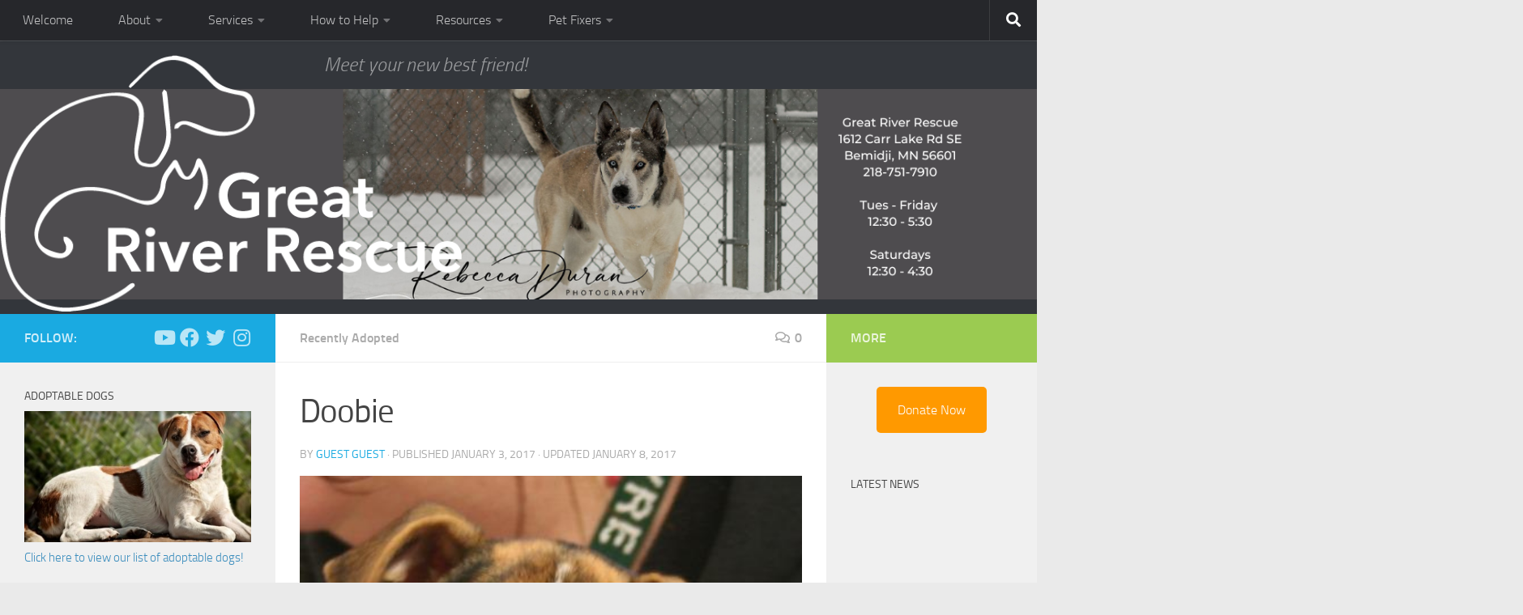

--- FILE ---
content_type: text/html; charset=UTF-8
request_url: https://www.greatriverrescue.com/doobie/
body_size: 79802
content:
<!DOCTYPE html> 
<html class="no-js" lang="en-US">

<head>
	<meta charset="UTF-8">
	<meta name="viewport" content="width=device-width, initial-scale=1.0">

	<title>Doobie - Great River Rescue</title>

	<link rel="pingback" href="https://www.greatriverrescue.com/xmlrpc.php">
	
	<meta name='robots' content='index, follow, max-image-preview:large, max-snippet:-1, max-video-preview:-1' />
<script>document.documentElement.className = document.documentElement.className.replace("no-js","js");</script>

	<!-- This site is optimized with the Yoast SEO plugin v19.7.1 - https://yoast.com/wordpress/plugins/seo/ -->
	<title>Doobie - Great River Rescue</title>
	<link rel="canonical" href="https://www.greatriverrescue.com/doobie/" />
	<meta property="og:locale" content="en_US" />
	<meta property="og:type" content="article" />
	<meta property="og:title" content="Doobie - Great River Rescue" />
	<meta property="og:url" content="https://www.greatriverrescue.com/doobie/" />
	<meta property="og:site_name" content="Great River Rescue" />
	<meta property="article:published_time" content="2017-01-03T21:07:21+00:00" />
	<meta property="article:modified_time" content="2017-01-08T21:08:27+00:00" />
	<meta property="og:image" content="https://www.greatriverrescue.com/wp-content/uploads/2017/01/doobie.jpeg" />
	<meta property="og:image:width" content="442" />
	<meta property="og:image:height" content="640" />
	<meta property="og:image:type" content="image/jpeg" />
	<meta name="author" content="Guest Guest" />
	<meta name="twitter:card" content="summary" />
	<meta name="twitter:label1" content="Written by" />
	<meta name="twitter:data1" content="Guest Guest" />
	<script type="application/ld+json" class="yoast-schema-graph">{"@context":"https://schema.org","@graph":[{"@type":"WebPage","@id":"https://www.greatriverrescue.com/doobie/","url":"https://www.greatriverrescue.com/doobie/","name":"Doobie - Great River Rescue","isPartOf":{"@id":"https://www.greatriverrescue.com/#website"},"primaryImageOfPage":{"@id":"https://www.greatriverrescue.com/doobie/#primaryimage"},"image":{"@id":"https://www.greatriverrescue.com/doobie/#primaryimage"},"thumbnailUrl":"https://www.greatriverrescue.com/wp-content/uploads/2017/01/doobie.jpeg","datePublished":"2017-01-03T21:07:21+00:00","dateModified":"2017-01-08T21:08:27+00:00","author":{"@id":"https://www.greatriverrescue.com/#/schema/person/118c4d5ac72c29b0888ded5aa8f0cf8d"},"breadcrumb":{"@id":"https://www.greatriverrescue.com/doobie/#breadcrumb"},"inLanguage":"en-US","potentialAction":[{"@type":"ReadAction","target":["https://www.greatriverrescue.com/doobie/"]}]},{"@type":"ImageObject","inLanguage":"en-US","@id":"https://www.greatriverrescue.com/doobie/#primaryimage","url":"https://www.greatriverrescue.com/wp-content/uploads/2017/01/doobie.jpeg","contentUrl":"https://www.greatriverrescue.com/wp-content/uploads/2017/01/doobie.jpeg","width":442,"height":640,"caption":"Adopted January 3rd"},{"@type":"BreadcrumbList","@id":"https://www.greatriverrescue.com/doobie/#breadcrumb","itemListElement":[{"@type":"ListItem","position":1,"name":"Home","item":"https://www.greatriverrescue.com/"},{"@type":"ListItem","position":2,"name":"GRR News","item":"https://www.greatriverrescue.com/about/news/"},{"@type":"ListItem","position":3,"name":"Doobie"}]},{"@type":"WebSite","@id":"https://www.greatriverrescue.com/#website","url":"https://www.greatriverrescue.com/","name":"Great River Rescue","description":"Meet your new best friend!","potentialAction":[{"@type":"SearchAction","target":{"@type":"EntryPoint","urlTemplate":"https://www.greatriverrescue.com/?s={search_term_string}"},"query-input":"required name=search_term_string"}],"inLanguage":"en-US"},{"@type":"Person","@id":"https://www.greatriverrescue.com/#/schema/person/118c4d5ac72c29b0888ded5aa8f0cf8d","name":"Guest Guest","image":{"@type":"ImageObject","inLanguage":"en-US","@id":"https://www.greatriverrescue.com/#/schema/person/image/","url":"https://secure.gravatar.com/avatar/d9a9bf110052001f12423172d31f3e88?s=96&d=mm&r=g","contentUrl":"https://secure.gravatar.com/avatar/d9a9bf110052001f12423172d31f3e88?s=96&d=mm&r=g","caption":"Guest Guest"},"url":"https://www.greatriverrescue.com/author/guest/"}]}</script>
	<!-- / Yoast SEO plugin. -->


<link rel='dns-prefetch' href='//fonts.googleapis.com' />
<link rel="alternate" type="application/rss+xml" title="Great River Rescue &raquo; Feed" href="https://www.greatriverrescue.com/feed/" />
<link rel="alternate" type="application/rss+xml" title="Great River Rescue &raquo; Comments Feed" href="https://www.greatriverrescue.com/comments/feed/" />
<link rel="alternate" type="application/rss+xml" title="Great River Rescue &raquo; Doobie Comments Feed" href="https://www.greatriverrescue.com/doobie/feed/" />
<link rel='stylesheet' id='q-a-plus-css' href='https://www.greatriverrescue.com/wp-content/plugins/q-and-a/css/q-a-plus.css?ver=1.0.6.2' media='screen' />
<link rel='stylesheet' id='wp-block-library-css' href='https://www.greatriverrescue.com/wp-includes/css/dist/block-library/style.min.css?ver=6.2.8' media='all' />
<link rel='stylesheet' id='spiffycal-styles-css' href='https://www.greatriverrescue.com/wp-content/plugins/spiffy-calendar/styles/default.css?ver=1762464533' media='all' />
<style id='spiffycal-styles-inline-css'>
.spiffy-upcoming-date { font-weight: bold; }
.spiffy-upcoming-day {
    list-style-type: none;
    border-bottom: 1px solid #ccc; */
}
.calnk-link .calnk-box .spiffy-title, .calnk-link .calnk-box .calnk-time {
    border-bottom: 0;
}
.spiffy-list-Popup h3.widget-title {
    font-size: 18px;
    margin-bottom: 12px;
}
.upcoming-events-list li.spiffy-upcoming-day:nth-child(odd) {
    background: #ebebeb;
}
</style>
<link rel='stylesheet' id='classic-theme-styles-css' href='https://www.greatriverrescue.com/wp-includes/css/classic-themes.min.css?ver=6.2.8' media='all' />
<style id='global-styles-inline-css'>
body{--wp--preset--color--black: #000000;--wp--preset--color--cyan-bluish-gray: #abb8c3;--wp--preset--color--white: #ffffff;--wp--preset--color--pale-pink: #f78da7;--wp--preset--color--vivid-red: #cf2e2e;--wp--preset--color--luminous-vivid-orange: #ff6900;--wp--preset--color--luminous-vivid-amber: #fcb900;--wp--preset--color--light-green-cyan: #7bdcb5;--wp--preset--color--vivid-green-cyan: #00d084;--wp--preset--color--pale-cyan-blue: #8ed1fc;--wp--preset--color--vivid-cyan-blue: #0693e3;--wp--preset--color--vivid-purple: #9b51e0;--wp--preset--gradient--vivid-cyan-blue-to-vivid-purple: linear-gradient(135deg,rgba(6,147,227,1) 0%,rgb(155,81,224) 100%);--wp--preset--gradient--light-green-cyan-to-vivid-green-cyan: linear-gradient(135deg,rgb(122,220,180) 0%,rgb(0,208,130) 100%);--wp--preset--gradient--luminous-vivid-amber-to-luminous-vivid-orange: linear-gradient(135deg,rgba(252,185,0,1) 0%,rgba(255,105,0,1) 100%);--wp--preset--gradient--luminous-vivid-orange-to-vivid-red: linear-gradient(135deg,rgba(255,105,0,1) 0%,rgb(207,46,46) 100%);--wp--preset--gradient--very-light-gray-to-cyan-bluish-gray: linear-gradient(135deg,rgb(238,238,238) 0%,rgb(169,184,195) 100%);--wp--preset--gradient--cool-to-warm-spectrum: linear-gradient(135deg,rgb(74,234,220) 0%,rgb(151,120,209) 20%,rgb(207,42,186) 40%,rgb(238,44,130) 60%,rgb(251,105,98) 80%,rgb(254,248,76) 100%);--wp--preset--gradient--blush-light-purple: linear-gradient(135deg,rgb(255,206,236) 0%,rgb(152,150,240) 100%);--wp--preset--gradient--blush-bordeaux: linear-gradient(135deg,rgb(254,205,165) 0%,rgb(254,45,45) 50%,rgb(107,0,62) 100%);--wp--preset--gradient--luminous-dusk: linear-gradient(135deg,rgb(255,203,112) 0%,rgb(199,81,192) 50%,rgb(65,88,208) 100%);--wp--preset--gradient--pale-ocean: linear-gradient(135deg,rgb(255,245,203) 0%,rgb(182,227,212) 50%,rgb(51,167,181) 100%);--wp--preset--gradient--electric-grass: linear-gradient(135deg,rgb(202,248,128) 0%,rgb(113,206,126) 100%);--wp--preset--gradient--midnight: linear-gradient(135deg,rgb(2,3,129) 0%,rgb(40,116,252) 100%);--wp--preset--duotone--dark-grayscale: url('#wp-duotone-dark-grayscale');--wp--preset--duotone--grayscale: url('#wp-duotone-grayscale');--wp--preset--duotone--purple-yellow: url('#wp-duotone-purple-yellow');--wp--preset--duotone--blue-red: url('#wp-duotone-blue-red');--wp--preset--duotone--midnight: url('#wp-duotone-midnight');--wp--preset--duotone--magenta-yellow: url('#wp-duotone-magenta-yellow');--wp--preset--duotone--purple-green: url('#wp-duotone-purple-green');--wp--preset--duotone--blue-orange: url('#wp-duotone-blue-orange');--wp--preset--font-size--small: 13px;--wp--preset--font-size--medium: 20px;--wp--preset--font-size--large: 36px;--wp--preset--font-size--x-large: 42px;--wp--preset--spacing--20: 0.44rem;--wp--preset--spacing--30: 0.67rem;--wp--preset--spacing--40: 1rem;--wp--preset--spacing--50: 1.5rem;--wp--preset--spacing--60: 2.25rem;--wp--preset--spacing--70: 3.38rem;--wp--preset--spacing--80: 5.06rem;--wp--preset--shadow--natural: 6px 6px 9px rgba(0, 0, 0, 0.2);--wp--preset--shadow--deep: 12px 12px 50px rgba(0, 0, 0, 0.4);--wp--preset--shadow--sharp: 6px 6px 0px rgba(0, 0, 0, 0.2);--wp--preset--shadow--outlined: 6px 6px 0px -3px rgba(255, 255, 255, 1), 6px 6px rgba(0, 0, 0, 1);--wp--preset--shadow--crisp: 6px 6px 0px rgba(0, 0, 0, 1);}:where(.is-layout-flex){gap: 0.5em;}body .is-layout-flow > .alignleft{float: left;margin-inline-start: 0;margin-inline-end: 2em;}body .is-layout-flow > .alignright{float: right;margin-inline-start: 2em;margin-inline-end: 0;}body .is-layout-flow > .aligncenter{margin-left: auto !important;margin-right: auto !important;}body .is-layout-constrained > .alignleft{float: left;margin-inline-start: 0;margin-inline-end: 2em;}body .is-layout-constrained > .alignright{float: right;margin-inline-start: 2em;margin-inline-end: 0;}body .is-layout-constrained > .aligncenter{margin-left: auto !important;margin-right: auto !important;}body .is-layout-constrained > :where(:not(.alignleft):not(.alignright):not(.alignfull)){max-width: var(--wp--style--global--content-size);margin-left: auto !important;margin-right: auto !important;}body .is-layout-constrained > .alignwide{max-width: var(--wp--style--global--wide-size);}body .is-layout-flex{display: flex;}body .is-layout-flex{flex-wrap: wrap;align-items: center;}body .is-layout-flex > *{margin: 0;}:where(.wp-block-columns.is-layout-flex){gap: 2em;}.has-black-color{color: var(--wp--preset--color--black) !important;}.has-cyan-bluish-gray-color{color: var(--wp--preset--color--cyan-bluish-gray) !important;}.has-white-color{color: var(--wp--preset--color--white) !important;}.has-pale-pink-color{color: var(--wp--preset--color--pale-pink) !important;}.has-vivid-red-color{color: var(--wp--preset--color--vivid-red) !important;}.has-luminous-vivid-orange-color{color: var(--wp--preset--color--luminous-vivid-orange) !important;}.has-luminous-vivid-amber-color{color: var(--wp--preset--color--luminous-vivid-amber) !important;}.has-light-green-cyan-color{color: var(--wp--preset--color--light-green-cyan) !important;}.has-vivid-green-cyan-color{color: var(--wp--preset--color--vivid-green-cyan) !important;}.has-pale-cyan-blue-color{color: var(--wp--preset--color--pale-cyan-blue) !important;}.has-vivid-cyan-blue-color{color: var(--wp--preset--color--vivid-cyan-blue) !important;}.has-vivid-purple-color{color: var(--wp--preset--color--vivid-purple) !important;}.has-black-background-color{background-color: var(--wp--preset--color--black) !important;}.has-cyan-bluish-gray-background-color{background-color: var(--wp--preset--color--cyan-bluish-gray) !important;}.has-white-background-color{background-color: var(--wp--preset--color--white) !important;}.has-pale-pink-background-color{background-color: var(--wp--preset--color--pale-pink) !important;}.has-vivid-red-background-color{background-color: var(--wp--preset--color--vivid-red) !important;}.has-luminous-vivid-orange-background-color{background-color: var(--wp--preset--color--luminous-vivid-orange) !important;}.has-luminous-vivid-amber-background-color{background-color: var(--wp--preset--color--luminous-vivid-amber) !important;}.has-light-green-cyan-background-color{background-color: var(--wp--preset--color--light-green-cyan) !important;}.has-vivid-green-cyan-background-color{background-color: var(--wp--preset--color--vivid-green-cyan) !important;}.has-pale-cyan-blue-background-color{background-color: var(--wp--preset--color--pale-cyan-blue) !important;}.has-vivid-cyan-blue-background-color{background-color: var(--wp--preset--color--vivid-cyan-blue) !important;}.has-vivid-purple-background-color{background-color: var(--wp--preset--color--vivid-purple) !important;}.has-black-border-color{border-color: var(--wp--preset--color--black) !important;}.has-cyan-bluish-gray-border-color{border-color: var(--wp--preset--color--cyan-bluish-gray) !important;}.has-white-border-color{border-color: var(--wp--preset--color--white) !important;}.has-pale-pink-border-color{border-color: var(--wp--preset--color--pale-pink) !important;}.has-vivid-red-border-color{border-color: var(--wp--preset--color--vivid-red) !important;}.has-luminous-vivid-orange-border-color{border-color: var(--wp--preset--color--luminous-vivid-orange) !important;}.has-luminous-vivid-amber-border-color{border-color: var(--wp--preset--color--luminous-vivid-amber) !important;}.has-light-green-cyan-border-color{border-color: var(--wp--preset--color--light-green-cyan) !important;}.has-vivid-green-cyan-border-color{border-color: var(--wp--preset--color--vivid-green-cyan) !important;}.has-pale-cyan-blue-border-color{border-color: var(--wp--preset--color--pale-cyan-blue) !important;}.has-vivid-cyan-blue-border-color{border-color: var(--wp--preset--color--vivid-cyan-blue) !important;}.has-vivid-purple-border-color{border-color: var(--wp--preset--color--vivid-purple) !important;}.has-vivid-cyan-blue-to-vivid-purple-gradient-background{background: var(--wp--preset--gradient--vivid-cyan-blue-to-vivid-purple) !important;}.has-light-green-cyan-to-vivid-green-cyan-gradient-background{background: var(--wp--preset--gradient--light-green-cyan-to-vivid-green-cyan) !important;}.has-luminous-vivid-amber-to-luminous-vivid-orange-gradient-background{background: var(--wp--preset--gradient--luminous-vivid-amber-to-luminous-vivid-orange) !important;}.has-luminous-vivid-orange-to-vivid-red-gradient-background{background: var(--wp--preset--gradient--luminous-vivid-orange-to-vivid-red) !important;}.has-very-light-gray-to-cyan-bluish-gray-gradient-background{background: var(--wp--preset--gradient--very-light-gray-to-cyan-bluish-gray) !important;}.has-cool-to-warm-spectrum-gradient-background{background: var(--wp--preset--gradient--cool-to-warm-spectrum) !important;}.has-blush-light-purple-gradient-background{background: var(--wp--preset--gradient--blush-light-purple) !important;}.has-blush-bordeaux-gradient-background{background: var(--wp--preset--gradient--blush-bordeaux) !important;}.has-luminous-dusk-gradient-background{background: var(--wp--preset--gradient--luminous-dusk) !important;}.has-pale-ocean-gradient-background{background: var(--wp--preset--gradient--pale-ocean) !important;}.has-electric-grass-gradient-background{background: var(--wp--preset--gradient--electric-grass) !important;}.has-midnight-gradient-background{background: var(--wp--preset--gradient--midnight) !important;}.has-small-font-size{font-size: var(--wp--preset--font-size--small) !important;}.has-medium-font-size{font-size: var(--wp--preset--font-size--medium) !important;}.has-large-font-size{font-size: var(--wp--preset--font-size--large) !important;}.has-x-large-font-size{font-size: var(--wp--preset--font-size--x-large) !important;}
.wp-block-navigation a:where(:not(.wp-element-button)){color: inherit;}
:where(.wp-block-columns.is-layout-flex){gap: 2em;}
.wp-block-pullquote{font-size: 1.5em;line-height: 1.6;}
</style>
<link rel='stylesheet' id='fancybox-style-css' href='https://www.greatriverrescue.com/wp-content/plugins/light/css/jquery.fancybox.css?ver=6.2.8' media='all' />
<link rel='stylesheet' id='spiffycal_editor_styles-css' href='https://www.greatriverrescue.com/wp-content/plugins/spiffy-calendar/styles/editor.css?ver=1762464533' media='all' />
<link rel='stylesheet' id='uaf_client_css-css' href='https://www.greatriverrescue.com/wp-content/uploads/useanyfont/uaf.css?ver=1762464544' media='all' />
<link rel='stylesheet' id='usp_style-css' href='https://www.greatriverrescue.com/wp-content/plugins/user-submitted-posts/resources/usp.css?ver=20250329' media='all' />
<link rel='stylesheet' id='theme-name-parent-style-css' href='https://www.greatriverrescue.com/wp-content/themes/hueman/style.css?ver=0.1' media='all' />
<link rel='stylesheet' id='hueman-main-style-css' href='https://www.greatriverrescue.com/wp-content/themes/hueman/assets/front/css/main.min.css?ver=3.7.23' media='all' />
<style id='hueman-main-style-inline-css'>
body { font-size:1.00rem; }@media only screen and (min-width: 720px) {
        .nav > li { font-size:1.00rem; }
      }.container-inner { max-width: 1600px; }::selection { background-color: #1aaae1; }
::-moz-selection { background-color: #1aaae1; }a,a>span.hu-external::after,.themeform label .required,#flexslider-featured .flex-direction-nav .flex-next:hover,#flexslider-featured .flex-direction-nav .flex-prev:hover,.post-hover:hover .post-title a,.post-title a:hover,.sidebar.s1 .post-nav li a:hover i,.content .post-nav li a:hover i,.post-related a:hover,.sidebar.s1 .widget_rss ul li a,#footer .widget_rss ul li a,.sidebar.s1 .widget_calendar a,#footer .widget_calendar a,.sidebar.s1 .alx-tab .tab-item-category a,.sidebar.s1 .alx-posts .post-item-category a,.sidebar.s1 .alx-tab li:hover .tab-item-title a,.sidebar.s1 .alx-tab li:hover .tab-item-comment a,.sidebar.s1 .alx-posts li:hover .post-item-title a,#footer .alx-tab .tab-item-category a,#footer .alx-posts .post-item-category a,#footer .alx-tab li:hover .tab-item-title a,#footer .alx-tab li:hover .tab-item-comment a,#footer .alx-posts li:hover .post-item-title a,.comment-tabs li.active a,.comment-awaiting-moderation,.child-menu a:hover,.child-menu .current_page_item > a,.wp-pagenavi a{ color: #1aaae1; }input[type="submit"],.themeform button[type="submit"],.sidebar.s1 .sidebar-top,.sidebar.s1 .sidebar-toggle,#flexslider-featured .flex-control-nav li a.flex-active,.post-tags a:hover,.sidebar.s1 .widget_calendar caption,#footer .widget_calendar caption,.author-bio .bio-avatar:after,.commentlist li.bypostauthor > .comment-body:after,.commentlist li.comment-author-admin > .comment-body:after{ background-color: #1aaae1; }.post-format .format-container { border-color: #1aaae1; }.sidebar.s1 .alx-tabs-nav li.active a,#footer .alx-tabs-nav li.active a,.comment-tabs li.active a,.wp-pagenavi a:hover,.wp-pagenavi a:active,.wp-pagenavi span.current{ border-bottom-color: #1aaae1!important; }.sidebar.s2 .post-nav li a:hover i,
.sidebar.s2 .widget_rss ul li a,
.sidebar.s2 .widget_calendar a,
.sidebar.s2 .alx-tab .tab-item-category a,
.sidebar.s2 .alx-posts .post-item-category a,
.sidebar.s2 .alx-tab li:hover .tab-item-title a,
.sidebar.s2 .alx-tab li:hover .tab-item-comment a,
.sidebar.s2 .alx-posts li:hover .post-item-title a { color: #9bcb51; }
.sidebar.s2 .sidebar-top,.sidebar.s2 .sidebar-toggle,.post-comments,.jp-play-bar,.jp-volume-bar-value,.sidebar.s2 .widget_calendar caption{ background-color: #9bcb51; }.sidebar.s2 .alx-tabs-nav li.active a { border-bottom-color: #9bcb51; }
.post-comments::before { border-right-color: #9bcb51; }
      .search-expand,
              #nav-topbar.nav-container { background-color: #26272b}@media only screen and (min-width: 720px) {
                #nav-topbar .nav ul { background-color: #26272b; }
              }.is-scrolled #header .nav-container.desktop-sticky,
              .is-scrolled #header .search-expand { background-color: #26272b; background-color: rgba(38,39,43,0.90) }.is-scrolled .topbar-transparent #nav-topbar.desktop-sticky .nav ul { background-color: #26272b; background-color: rgba(38,39,43,0.95) }#header { background-color: #33363b; }
@media only screen and (min-width: 720px) {
  #nav-header .nav ul { background-color: #33363b; }
}
        .is-scrolled #header #nav-mobile { background-color: #454e5c; background-color: rgba(69,78,92,0.90) }#nav-header.nav-container, #main-header-search .search-expand { background-color: ; }
@media only screen and (min-width: 720px) {
  #nav-header .nav ul { background-color: ; }
}
        .site-title a img { max-height: 200px; }
</style>
<link rel='stylesheet' id='theme-stylesheet-css' href='https://www.greatriverrescue.com/wp-content/themes/beltramihumane/style.css?ver=1.0.0' media='all' />
<link rel='stylesheet' id='hueman-font-awesome-css' href='https://www.greatriverrescue.com/wp-content/themes/hueman/assets/front/css/font-awesome.min.css?ver=3.7.23' media='all' />
<link rel='stylesheet' id='mm-compiled-options-mobmenu-css' href='https://www.greatriverrescue.com/wp-content/uploads/dynamic-mobmenu.css?ver=2.8.8-334' media='all' />
<link rel='stylesheet' id='mm-google-webfont-dosis-css' href='//fonts.googleapis.com/css?family=Dosis%3Ainherit%2C400&#038;subset=latin%2Clatin-ext&#038;ver=6.2.8' media='all' />
<link rel='stylesheet' id='cssmobmenu-icons-css' href='https://www.greatriverrescue.com/wp-content/plugins/mobile-menu/includes/css/mobmenu-icons.css?ver=6.2.8' media='all' />
<link rel='stylesheet' id='cssmobmenu-css' href='https://www.greatriverrescue.com/wp-content/plugins/mobile-menu/includes/css/mobmenu.css?ver=2.8.8' media='all' />
<script src='https://www.greatriverrescue.com/wp-includes/js/jquery/jquery.min.js?ver=3.6.4' id='jquery-core-js'></script>
<script src='https://www.greatriverrescue.com/wp-includes/js/jquery/jquery-migrate.min.js?ver=3.4.0' id='jquery-migrate-js'></script>
<script src='https://www.greatriverrescue.com/wp-content/plugins/user-submitted-posts/resources/jquery.cookie.js?ver=20250329' id='usp_cookie-js'></script>
<script src='https://www.greatriverrescue.com/wp-content/plugins/user-submitted-posts/resources/jquery.parsley.min.js?ver=20250329' id='usp_parsley-js'></script>
<script id='usp_core-js-before'>
var usp_custom_field = "usp_custom_field"; var usp_custom_field_2 = ""; var usp_custom_checkbox = "usp_custom_checkbox"; var usp_case_sensitivity = "false"; var usp_min_images = 0; var usp_max_images = 2; var usp_parsley_error = "Incorrect response."; var usp_multiple_cats = 0; var usp_existing_tags = 0; var usp_recaptcha_disp = "hide"; var usp_recaptcha_vers = 2; var usp_recaptcha_key = ""; var challenge_nonce = "236e12722d"; var ajax_url = "https:\/\/www.greatriverrescue.com\/wp-admin\/admin-ajax.php"; 
</script>
<script src='https://www.greatriverrescue.com/wp-content/plugins/user-submitted-posts/resources/jquery.usp.core.js?ver=20250329' id='usp_core-js'></script>
<script src='https://www.greatriverrescue.com/wp-content/plugins/mobile-menu/includes/js/mobmenu.js?ver=2.8.8' id='mobmenujs-js'></script>
<script src='https://www.greatriverrescue.com/wp-content/plugins/google-analyticator/external-tracking.min.js?ver=6.5.5' id='ga-external-tracking-js'></script>
<link rel="https://api.w.org/" href="https://www.greatriverrescue.com/wp-json/" /><link rel="alternate" type="application/json" href="https://www.greatriverrescue.com/wp-json/wp/v2/posts/5814" /><link rel="EditURI" type="application/rsd+xml" title="RSD" href="https://www.greatriverrescue.com/xmlrpc.php?rsd" />
<link rel="wlwmanifest" type="application/wlwmanifest+xml" href="https://www.greatriverrescue.com/wp-includes/wlwmanifest.xml" />
<meta name="generator" content="WordPress 6.2.8" />
<link rel='shortlink' href='https://www.greatriverrescue.com/?p=5814' />
<link rel="alternate" type="application/json+oembed" href="https://www.greatriverrescue.com/wp-json/oembed/1.0/embed?url=https%3A%2F%2Fwww.greatriverrescue.com%2Fdoobie%2F" />
<link rel="alternate" type="text/xml+oembed" href="https://www.greatriverrescue.com/wp-json/oembed/1.0/embed?url=https%3A%2F%2Fwww.greatriverrescue.com%2Fdoobie%2F&#038;format=xml" />
<!-- Q & A -->
		<noscript><link rel="stylesheet" type="text/css" href="https://www.greatriverrescue.com/wp-content/plugins/q-and-a/css/q-a-plus-noscript.css?ver=1.0.6.2" /></noscript><!-- Q & A -->    <link rel="preload" as="font" type="font/woff2" href="https://www.greatriverrescue.com/wp-content/themes/hueman/assets/front/webfonts/fa-brands-400.woff2?v=5.15.2" crossorigin="anonymous"/>
    <link rel="preload" as="font" type="font/woff2" href="https://www.greatriverrescue.com/wp-content/themes/hueman/assets/front/webfonts/fa-regular-400.woff2?v=5.15.2" crossorigin="anonymous"/>
    <link rel="preload" as="font" type="font/woff2" href="https://www.greatriverrescue.com/wp-content/themes/hueman/assets/front/webfonts/fa-solid-900.woff2?v=5.15.2" crossorigin="anonymous"/>
  <link rel="preload" as="font" type="font/woff" href="https://www.greatriverrescue.com/wp-content/themes/hueman/assets/front/fonts/titillium-light-webfont.woff" crossorigin="anonymous"/>
<link rel="preload" as="font" type="font/woff" href="https://www.greatriverrescue.com/wp-content/themes/hueman/assets/front/fonts/titillium-lightitalic-webfont.woff" crossorigin="anonymous"/>
<link rel="preload" as="font" type="font/woff" href="https://www.greatriverrescue.com/wp-content/themes/hueman/assets/front/fonts/titillium-regular-webfont.woff" crossorigin="anonymous"/>
<link rel="preload" as="font" type="font/woff" href="https://www.greatriverrescue.com/wp-content/themes/hueman/assets/front/fonts/titillium-regularitalic-webfont.woff" crossorigin="anonymous"/>
<link rel="preload" as="font" type="font/woff" href="https://www.greatriverrescue.com/wp-content/themes/hueman/assets/front/fonts/titillium-semibold-webfont.woff" crossorigin="anonymous"/>
<style>
  /*  base : fonts
/* ------------------------------------ */
body { font-family: "Titillium", Arial, sans-serif; }
@font-face {
  font-family: 'Titillium';
  src: url('https://www.greatriverrescue.com/wp-content/themes/hueman/assets/front/fonts/titillium-light-webfont.eot');
  src: url('https://www.greatriverrescue.com/wp-content/themes/hueman/assets/front/fonts/titillium-light-webfont.svg#titillium-light-webfont') format('svg'),
     url('https://www.greatriverrescue.com/wp-content/themes/hueman/assets/front/fonts/titillium-light-webfont.eot?#iefix') format('embedded-opentype'),
     url('https://www.greatriverrescue.com/wp-content/themes/hueman/assets/front/fonts/titillium-light-webfont.woff') format('woff'),
     url('https://www.greatriverrescue.com/wp-content/themes/hueman/assets/front/fonts/titillium-light-webfont.ttf') format('truetype');
  font-weight: 300;
  font-style: normal;
}
@font-face {
  font-family: 'Titillium';
  src: url('https://www.greatriverrescue.com/wp-content/themes/hueman/assets/front/fonts/titillium-lightitalic-webfont.eot');
  src: url('https://www.greatriverrescue.com/wp-content/themes/hueman/assets/front/fonts/titillium-lightitalic-webfont.svg#titillium-lightitalic-webfont') format('svg'),
     url('https://www.greatriverrescue.com/wp-content/themes/hueman/assets/front/fonts/titillium-lightitalic-webfont.eot?#iefix') format('embedded-opentype'),
     url('https://www.greatriverrescue.com/wp-content/themes/hueman/assets/front/fonts/titillium-lightitalic-webfont.woff') format('woff'),
     url('https://www.greatriverrescue.com/wp-content/themes/hueman/assets/front/fonts/titillium-lightitalic-webfont.ttf') format('truetype');
  font-weight: 300;
  font-style: italic;
}
@font-face {
  font-family: 'Titillium';
  src: url('https://www.greatriverrescue.com/wp-content/themes/hueman/assets/front/fonts/titillium-regular-webfont.eot');
  src: url('https://www.greatriverrescue.com/wp-content/themes/hueman/assets/front/fonts/titillium-regular-webfont.svg#titillium-regular-webfont') format('svg'),
     url('https://www.greatriverrescue.com/wp-content/themes/hueman/assets/front/fonts/titillium-regular-webfont.eot?#iefix') format('embedded-opentype'),
     url('https://www.greatriverrescue.com/wp-content/themes/hueman/assets/front/fonts/titillium-regular-webfont.woff') format('woff'),
     url('https://www.greatriverrescue.com/wp-content/themes/hueman/assets/front/fonts/titillium-regular-webfont.ttf') format('truetype');
  font-weight: 400;
  font-style: normal;
}
@font-face {
  font-family: 'Titillium';
  src: url('https://www.greatriverrescue.com/wp-content/themes/hueman/assets/front/fonts/titillium-regularitalic-webfont.eot');
  src: url('https://www.greatriverrescue.com/wp-content/themes/hueman/assets/front/fonts/titillium-regularitalic-webfont.svg#titillium-regular-webfont') format('svg'),
     url('https://www.greatriverrescue.com/wp-content/themes/hueman/assets/front/fonts/titillium-regularitalic-webfont.eot?#iefix') format('embedded-opentype'),
     url('https://www.greatriverrescue.com/wp-content/themes/hueman/assets/front/fonts/titillium-regularitalic-webfont.woff') format('woff'),
     url('https://www.greatriverrescue.com/wp-content/themes/hueman/assets/front/fonts/titillium-regularitalic-webfont.ttf') format('truetype');
  font-weight: 400;
  font-style: italic;
}
@font-face {
    font-family: 'Titillium';
    src: url('https://www.greatriverrescue.com/wp-content/themes/hueman/assets/front/fonts/titillium-semibold-webfont.eot');
    src: url('https://www.greatriverrescue.com/wp-content/themes/hueman/assets/front/fonts/titillium-semibold-webfont.svg#titillium-semibold-webfont') format('svg'),
         url('https://www.greatriverrescue.com/wp-content/themes/hueman/assets/front/fonts/titillium-semibold-webfont.eot?#iefix') format('embedded-opentype'),
         url('https://www.greatriverrescue.com/wp-content/themes/hueman/assets/front/fonts/titillium-semibold-webfont.woff') format('woff'),
         url('https://www.greatriverrescue.com/wp-content/themes/hueman/assets/front/fonts/titillium-semibold-webfont.ttf') format('truetype');
  font-weight: 600;
  font-style: normal;
}
</style>
  <!--[if lt IE 9]>
<script src="https://www.greatriverrescue.com/wp-content/themes/hueman/assets/front/js/ie/html5shiv-printshiv.min.js"></script>
<script src="https://www.greatriverrescue.com/wp-content/themes/hueman/assets/front/js/ie/selectivizr.js"></script>
<![endif]-->
<meta name="generator" content="Powered by WPBakery Page Builder - drag and drop page builder for WordPress."/>
<!-- Google Analytics Tracking by Google Analyticator 6.5.5 -->
<script type="text/javascript">
    var analyticsFileTypes = [''];
    var analyticsSnippet = 'disabled';
    var analyticsEventTracking = 'enabled';
</script>
<script type="text/javascript">
	(function(i,s,o,g,r,a,m){i['GoogleAnalyticsObject']=r;i[r]=i[r]||function(){
	(i[r].q=i[r].q||[]).push(arguments)},i[r].l=1*new Date();a=s.createElement(o),
	m=s.getElementsByTagName(o)[0];a.async=1;a.src=g;m.parentNode.insertBefore(a,m)
	})(window,document,'script','//www.google-analytics.com/analytics.js','ga');
	ga('create', 'UA-168013364-1', 'auto');
 
	ga('send', 'pageview');
</script>
<noscript><style> .wpb_animate_when_almost_visible { opacity: 1; }</style></noscript></head>

<body data-rsssl=1 class="post-template-default single single-post postid-5814 single-format-image wp-custom-logo wp-embed-responsive col-3cm full-width topbar-enabled header-desktop-sticky header-mobile-sticky hueman-3-7-23-with-child-theme chrome mob-menu-slideout-over wpb-js-composer js-comp-ver-6.9.0 vc_responsive">

<div id="wrapper">

	<header id="header">
	
					<nav class="nav-container group" id="nav-topbar">
				<div class="nav-toggle"><i class="fa fa-bars"></i></div>
				<div class="nav-text"><!-- put your mobile menu text here --></div>
				<div class="nav-wrap container"><ul id="menu-main-menu" class="nav container-inner group"><li id="menu-item-7" class="menu-item menu-item-type-post_type menu-item-object-page menu-item-home menu-item-7"><a href="https://www.greatriverrescue.com/">Welcome</a></li>
<li id="menu-item-47" class="menu-item menu-item-type-post_type menu-item-object-page menu-item-has-children menu-item-47"><a href="https://www.greatriverrescue.com/about/">About</a>
<ul class="sub-menu">
	<li id="menu-item-10080" class="menu-item menu-item-type-post_type menu-item-object-page menu-item-10080"><a href="https://www.greatriverrescue.com/about/">About GRR</a></li>
	<li id="menu-item-111" class="menu-item menu-item-type-post_type menu-item-object-page menu-item-111"><a href="https://www.greatriverrescue.com/about/board-members/">Board of Directors</a></li>
	<li id="menu-item-7069" class="menu-item menu-item-type-post_type menu-item-object-page menu-item-7069"><a href="https://www.greatriverrescue.com/about/meet-the-staff/">Our Staff</a></li>
	<li id="menu-item-237" class="menu-item menu-item-type-post_type menu-item-object-page menu-item-237"><a href="https://www.greatriverrescue.com/about/employment/">Employment Opportunities</a></li>
	<li id="menu-item-983" class="menu-item menu-item-type-post_type menu-item-object-page menu-item-983"><a href="https://www.greatriverrescue.com/about/funding/">GRR’s Funding</a></li>
	<li id="menu-item-639" class="menu-item menu-item-type-taxonomy menu-item-object-category menu-item-639"><a href="https://www.greatriverrescue.com/category/news/">GRR News</a></li>
</ul>
</li>
<li id="menu-item-376" class="menu-item menu-item-type-post_type menu-item-object-page menu-item-has-children menu-item-376"><a href="https://www.greatriverrescue.com/adoption-2/">Services</a>
<ul class="sub-menu">
	<li id="menu-item-470" class="menu-item menu-item-type-post_type menu-item-object-page menu-item-470"><a href="https://www.greatriverrescue.com/adoption-2/">Adoption Procedures</a></li>
	<li id="menu-item-471" class="menu-item menu-item-type-post_type menu-item-object-page menu-item-471"><a href="https://www.greatriverrescue.com/adoption-2/adoptable-cats/">Adoptable Cats</a></li>
	<li id="menu-item-472" class="menu-item menu-item-type-post_type menu-item-object-page menu-item-472"><a href="https://www.greatriverrescue.com/adoption-2/adoptable-dogs/">Adoptable Dogs</a></li>
	<li id="menu-item-3007" class="menu-item menu-item-type-post_type menu-item-object-page menu-item-3007"><a href="https://www.greatriverrescue.com/donate/volunteer/foster/">Foster Program</a></li>
	<li id="menu-item-13559" class="menu-item menu-item-type-post_type menu-item-object-page menu-item-13559"><a href="https://www.greatriverrescue.com/adoption-2/microchips/">Microchips</a></li>
	<li id="menu-item-2950" class="menu-item menu-item-type-post_type menu-item-object-page menu-item-2950"><a href="https://www.greatriverrescue.com/adoption-2/pet-safe-housing-program/">Pet Safe Housing Program</a></li>
	<li id="menu-item-13556" class="menu-item menu-item-type-post_type menu-item-object-page menu-item-13556"><a href="https://www.greatriverrescue.com/adoption-2/animal-reclaims/">Reclaims</a></li>
	<li id="menu-item-1586" class="menu-item menu-item-type-post_type menu-item-object-page menu-item-1586"><a href="https://www.greatriverrescue.com/adoption-2/shelter-store/">Shelter Store</a></li>
	<li id="menu-item-13553" class="menu-item menu-item-type-post_type menu-item-object-page menu-item-has-children menu-item-13553"><a href="https://www.greatriverrescue.com/adoption-2/animal-surrenders/">Surrenders</a>
	<ul class="sub-menu">
		<li id="menu-item-15578" class="menu-item menu-item-type-custom menu-item-object-custom menu-item-15578"><a href="https://drive.google.com/file/d/18B0f5WXcj1ydcCIzdCJEHKtJyV4TYayC/view?usp=share_link">Other Shelters Contact List</a></li>
	</ul>
</li>
</ul>
</li>
<li id="menu-item-44" class="menu-item menu-item-type-post_type menu-item-object-page menu-item-has-children menu-item-44"><a href="https://www.greatriverrescue.com/donate/">How to Help</a>
<ul class="sub-menu">
	<li id="menu-item-13824" class="menu-item menu-item-type-post_type menu-item-object-page menu-item-has-children menu-item-13824"><a href="https://www.greatriverrescue.com/business-partnerships/">Business Partnerships &#038; Fundraisers</a>
	<ul class="sub-menu">
		<li id="menu-item-4517" class="menu-item menu-item-type-post_type menu-item-object-page menu-item-4517"><a href="https://www.greatriverrescue.com/donate/host-your-own-fundraiser/">Host a Fundraiser/Branding Guidelines</a></li>
		<li id="menu-item-145" class="menu-item menu-item-type-post_type menu-item-object-page menu-item-145"><a href="https://www.greatriverrescue.com/special-thanks/">Special Thanks</a></li>
	</ul>
</li>
	<li id="menu-item-9996" class="menu-item menu-item-type-post_type menu-item-object-page menu-item-has-children menu-item-9996"><a href="https://www.greatriverrescue.com/donate/">Donate</a>
	<ul class="sub-menu">
		<li id="menu-item-402" class="menu-item menu-item-type-post_type menu-item-object-page menu-item-has-children menu-item-402"><a href="https://www.greatriverrescue.com/donate/sponsor/">Adopt-a-Kennel Sponsorship</a>
		<ul class="sub-menu">
			<li id="menu-item-411" class="menu-item menu-item-type-post_type menu-item-object-page menu-item-411"><a href="https://www.greatriverrescue.com/donate/name-a-trail/">Name a Trail</a></li>
		</ul>
</li>
		<li id="menu-item-185" class="menu-item menu-item-type-post_type menu-item-object-page menu-item-185"><a href="https://www.greatriverrescue.com/donate/constant-caregivers/">Constant Caregivers</a></li>
		<li id="menu-item-480" class="menu-item menu-item-type-post_type menu-item-object-page menu-item-480"><a href="https://www.greatriverrescue.com/donate/in-honor-of/">In Honor Of</a></li>
		<li id="menu-item-8908" class="menu-item menu-item-type-post_type menu-item-object-page menu-item-8908"><a href="https://www.greatriverrescue.com/donate/legacy-giving/">Legacy Giving</a></li>
		<li id="menu-item-146" class="menu-item menu-item-type-post_type menu-item-object-page menu-item-146"><a href="https://www.greatriverrescue.com/donate/memorials/">Memorials</a></li>
	</ul>
</li>
	<li id="menu-item-157" class="menu-item menu-item-type-post_type menu-item-object-page menu-item-157"><a href="https://www.greatriverrescue.com/donate/membership/">GRR Membership</a></li>
	<li id="menu-item-1298" class="menu-item menu-item-type-post_type menu-item-object-page menu-item-1298"><a href="https://www.greatriverrescue.com/donate/wish-list/">Shelter Wish List</a></li>
	<li id="menu-item-392" class="menu-item menu-item-type-post_type menu-item-object-page menu-item-has-children menu-item-392"><a href="https://www.greatriverrescue.com/donate/volunteer/">Volunteer</a>
	<ul class="sub-menu">
		<li id="menu-item-3132" class="menu-item menu-item-type-post_type menu-item-object-page menu-item-3132"><a href="https://www.greatriverrescue.com/donate/volunteer/">Volunteer</a></li>
		<li id="menu-item-398" class="menu-item menu-item-type-post_type menu-item-object-page menu-item-398"><a href="https://www.greatriverrescue.com/mod-squad/">MOD Squad</a></li>
	</ul>
</li>
</ul>
</li>
<li id="menu-item-13831" class="menu-item menu-item-type-post_type menu-item-object-page menu-item-has-children menu-item-13831"><a href="https://www.greatriverrescue.com/resources/">Resources</a>
<ul class="sub-menu">
	<li id="menu-item-13565" class="menu-item menu-item-type-post_type menu-item-object-page menu-item-13565"><a href="https://www.greatriverrescue.com/adoption-2/animal-abuse-cruelty-neglect/">Animal Abuse, Cruelty, &#038; Neglect</a></li>
	<li id="menu-item-11060" class="menu-item menu-item-type-post_type menu-item-object-page menu-item-11060"><a href="https://www.greatriverrescue.com/resources/community-cats/">Community Cats</a></li>
	<li id="menu-item-3599" class="menu-item menu-item-type-post_type menu-item-object-page menu-item-3599"><a href="https://www.greatriverrescue.com/resources/disaster-preparedness/">Disaster Preparedness</a></li>
	<li id="menu-item-2931" class="menu-item menu-item-type-post_type menu-item-object-page menu-item-2931"><a href="https://www.greatriverrescue.com/adoption-2/educational-opportunities/">Educational Opportunities</a></li>
	<li id="menu-item-14180" class="menu-item menu-item-type-post_type menu-item-object-page menu-item-14180"><a href="https://www.greatriverrescue.com/about/frequently-asked-questions/">FAQ&#8217;s</a></li>
	<li id="menu-item-12284" class="menu-item menu-item-type-custom menu-item-object-custom menu-item-12284"><a href="https://grr.home-home.org/">Home To Home</a></li>
	<li id="menu-item-13577" class="menu-item menu-item-type-post_type menu-item-object-page menu-item-has-children menu-item-13577"><a href="https://www.greatriverrescue.com/about/lost-found/">Lost &#038; Found Pets</a>
	<ul class="sub-menu">
		<li id="menu-item-14316" class="menu-item menu-item-type-taxonomy menu-item-object-category menu-item-14316"><a href="https://www.greatriverrescue.com/category/lost-and-found/">Stray Pets at GRR</a></li>
	</ul>
</li>
	<li id="menu-item-431" class="menu-item menu-item-type-post_type menu-item-object-page menu-item-431"><a href="https://www.greatriverrescue.com/resources/">Pet Care Resources</a></li>
	<li id="menu-item-10306" class="menu-item menu-item-type-post_type menu-item-object-page menu-item-10306"><a href="https://www.greatriverrescue.com/adoption-2/pet-loss-and-grief-support/">Pet Loss &#038; Grief Support</a></li>
</ul>
</li>
<li id="menu-item-11703" class="menu-item menu-item-type-post_type menu-item-object-page menu-item-has-children menu-item-11703"><a href="https://www.greatriverrescue.com/adoption-2/pet-fixers/">Pet Fixers</a>
<ul class="sub-menu">
	<li id="menu-item-12716" class="menu-item menu-item-type-post_type menu-item-object-page menu-item-12716"><a href="https://www.greatriverrescue.com/adoption-2/pet-fixers/">Guidelines &#038; Registration</a></li>
	<li id="menu-item-12712" class="menu-item menu-item-type-post_type menu-item-object-page menu-item-12712"><a href="https://www.greatriverrescue.com/adoption-2/pet-fixers/pet-fixers-faq/">Pet Fixers FAQ&#8217;s</a></li>
</ul>
</li>
</ul></div>
				
				<div class="container">
					<div class="container-inner">		
						<div class="toggle-search"><i class="fa fa-search"></i></div>
						<div class="search-expand">
							<div class="search-expand-inner">
								<form role="search" method="get" class="search-form" action="https://www.greatriverrescue.com/">
				<label>
					<span class="screen-reader-text">Search for:</span>
					<input type="search" class="search-field" placeholder="Search &hellip;" value="" name="s" />
				</label>
				<input type="submit" class="search-submit" value="Search" />
			</form>							</div>
						</div>
					</div><!--/.container-inner-->
				</div><!--/.container-->
				
			</nav><!--/#nav-topbar-->
				
		<div class="container group">
			<div class="container-inner">
				
								<div class="group pad" id="logoarea">
					<p class="site-title">                  <a class="custom-logo-link" href="https://www.greatriverrescue.com/" rel="home" title="Great River Rescue | Home page"><img src="https://www.greatriverrescue.com/wp-content/uploads/2016/05/GRR_logo_vertical-white.png" alt="Great River Rescue"  /></a>                </p>					<p class="site-description">Meet your new best friend!</p>				</div>
				
									<a href="https://www.greatriverrescue.com/" rel="home">
						<img class="site-image" src="https://www.greatriverrescue.com/wp-content/uploads/2014/07/banner1.jpg" alt="">
					</a>
								
								
			</div><!--/.container-inner-->
		</div><!--/.container-->
		
	</header><!--/#header-->
	
	<div class="container" id="page">
		<div class="container-inner">			
			<div class="main">
				<div class="main-inner group">
              <main class="content" id="content">
              <div class="page-title hu-pad group">
          	    		<ul class="meta-single group">
    			<li class="category"><a href="https://www.greatriverrescue.com/category/recently-adopted/" rel="category tag">Recently Adopted</a></li>
    			    			<li class="comments"><a href="https://www.greatriverrescue.com/doobie/#respond"><i class="far fa-comments"></i>0</a></li>
    			    		</ul>
            
    </div><!--/.page-title-->
          <div class="hu-pad group">
              <article class="post-5814 post type-post status-publish format-image has-post-thumbnail hentry category-recently-adopted post_format-post-format-image">
    <div class="post-inner group">

      <h1 class="post-title entry-title">Doobie</h1>
  <p class="post-byline">
       by     <span class="vcard author">
       <span class="fn"><a href="https://www.greatriverrescue.com/author/guest/" title="Posts by Guest Guest" rel="author">Guest Guest</a></span>
     </span>
     &middot;
                            
                                Published <time class="published" datetime="2017-01-03T21:07:21+00:00">January 3, 2017</time>
                &middot; Updated <time class="updated" datetime="2017-01-08T21:08:27+00:00">January 8, 2017</time>
                      </p>

      



  	<div class="post-format">
  		<div class="image-container">
  			<img width="442" height="640" src="https://www.greatriverrescue.com/wp-content/uploads/2017/01/doobie.jpeg" class="attachment-full size-full wp-post-image" alt="" decoding="async" srcset="https://www.greatriverrescue.com/wp-content/uploads/2017/01/doobie.jpeg 442w, https://www.greatriverrescue.com/wp-content/uploads/2017/01/doobie-207x300.jpeg 207w" sizes="(max-width: 442px) 100vw, 442px" /><div class="image-caption">Adopted January 3rd</div>  		</div>
	</div>





            
      <div class="clear"></div>

      <div class="entry themeform">
        <div class="entry-inner">
          <div id="attachment_5815" style="width: 217px" class="wp-caption alignnone"><a href="https://www.greatriverrescue.com/wp-content/uploads/2017/01/doobie.jpeg"><img aria-describedby="caption-attachment-5815" decoding="async" loading="lazy" class="size-medium wp-image-5815" src="https://www.greatriverrescue.com/wp-content/uploads/2017/01/doobie-207x300.jpeg" alt="" width="207" height="300" srcset="https://www.greatriverrescue.com/wp-content/uploads/2017/01/doobie-207x300.jpeg 207w, https://www.greatriverrescue.com/wp-content/uploads/2017/01/doobie.jpeg 442w" sizes="(max-width: 207px) 100vw, 207px" /></a><p id="caption-attachment-5815" class="wp-caption-text">Adopted January 3rd</p></div>
          <nav class="pagination group">
                      </nav><!--/.pagination-->
        </div>

        
        <div class="clear"></div>
      </div><!--/.entry-->

    </div><!--/.post-inner-->
  </article><!--/.post-->

<div class="clear"></div>





<h4 class="heading">
	<i class="far fa-hand-point-right"></i>You may also like...</h4>

<ul class="related-posts group">
  		<li class="related post-hover">
		<article class="post-7003 post type-post status-publish format-image has-post-thumbnail hentry category-recently-adopted post_format-post-format-image">

			<div class="post-thumbnail">
				<a href="https://www.greatriverrescue.com/ghost-toast/" class="hu-rel-post-thumb">
					<img width="520" height="245" src="https://www.greatriverrescue.com/wp-content/uploads/2014/07/ghost-toast-520x245.jpg" class="attachment-thumb-medium size-thumb-medium wp-post-image" alt="" decoding="async" loading="lazy" />																			</a>
									<a class="post-comments" href="https://www.greatriverrescue.com/ghost-toast/#respond"><i class="far fa-comments"></i>0</a>
							</div><!--/.post-thumbnail-->

			<div class="related-inner">

				<h4 class="post-title entry-title">
					<a href="https://www.greatriverrescue.com/ghost-toast/" rel="bookmark">Ghost Toast</a>
				</h4><!--/.post-title-->

				<div class="post-meta group">
					<p class="post-date">
  <time class="published updated" datetime="2017-08-05 19:24:38">August 5, 2017</time>
</p>

  <p class="post-byline" style="display:none">&nbsp;by    <span class="vcard author">
      <span class="fn"><a href="https://www.greatriverrescue.com/author/kingsky/" title="Posts by KingSky" rel="author">KingSky</a></span>
    </span> &middot; Published <span class="published">August 5, 2017</span>
     &middot; Last modified <span class="updated">August 30, 2017</span>  </p>
				</div><!--/.post-meta-->

			</div><!--/.related-inner-->

		</article>
	</li><!--/.related-->
		<li class="related post-hover">
		<article class="post-12921 post type-post status-publish format-standard hentry category-recently-adopted">

			<div class="post-thumbnail">
				<a href="https://www.greatriverrescue.com/appa-now-wednesday/" class="hu-rel-post-thumb">
					        <svg class="hu-svg-placeholder thumb-medium-empty" id="696fea7ee60ae" viewBox="0 0 1792 1792" xmlns="http://www.w3.org/2000/svg"><path d="M928 832q0-14-9-23t-23-9q-66 0-113 47t-47 113q0 14 9 23t23 9 23-9 9-23q0-40 28-68t68-28q14 0 23-9t9-23zm224 130q0 106-75 181t-181 75-181-75-75-181 75-181 181-75 181 75 75 181zm-1024 574h1536v-128h-1536v128zm1152-574q0-159-112.5-271.5t-271.5-112.5-271.5 112.5-112.5 271.5 112.5 271.5 271.5 112.5 271.5-112.5 112.5-271.5zm-1024-642h384v-128h-384v128zm-128 192h1536v-256h-828l-64 128h-644v128zm1664-256v1280q0 53-37.5 90.5t-90.5 37.5h-1536q-53 0-90.5-37.5t-37.5-90.5v-1280q0-53 37.5-90.5t90.5-37.5h1536q53 0 90.5 37.5t37.5 90.5z"/></svg>
         <img class="hu-img-placeholder" src="https://www.greatriverrescue.com/wp-content/themes/hueman/assets/front/img/thumb-medium-empty.png" alt="Appa (now Wednesday)" data-hu-post-id="696fea7ee60ae" />																			</a>
									<a class="post-comments" href="https://www.greatriverrescue.com/appa-now-wednesday/#respond"><i class="far fa-comments"></i>0</a>
							</div><!--/.post-thumbnail-->

			<div class="related-inner">

				<h4 class="post-title entry-title">
					<a href="https://www.greatriverrescue.com/appa-now-wednesday/" rel="bookmark">Appa (now Wednesday)</a>
				</h4><!--/.post-title-->

				<div class="post-meta group">
					<p class="post-date">
  <time class="published updated" datetime="2020-09-04 19:14:10">September 4, 2020</time>
</p>

  <p class="post-byline" style="display:none">&nbsp;by    <span class="vcard author">
      <span class="fn"><a href="https://www.greatriverrescue.com/author/kingsky/" title="Posts by KingSky" rel="author">KingSky</a></span>
    </span> &middot; Published <span class="published">September 4, 2020</span>
     &middot; Last modified <span class="updated">October 1, 2020</span>  </p>
				</div><!--/.post-meta-->

			</div><!--/.related-inner-->

		</article>
	</li><!--/.related-->
		<li class="related post-hover">
		<article class="post-8866 post type-post status-publish format-image has-post-thumbnail hentry category-recently-adopted post_format-post-format-image">

			<div class="post-thumbnail">
				<a href="https://www.greatriverrescue.com/sargeant-dylan/" class="hu-rel-post-thumb">
					<img width="520" height="245" src="https://www.greatriverrescue.com/wp-content/uploads/2018/08/Sargent-520x245.jpg" class="attachment-thumb-medium size-thumb-medium wp-post-image" alt="" decoding="async" loading="lazy" />																			</a>
									<a class="post-comments" href="https://www.greatriverrescue.com/sargeant-dylan/#respond"><i class="far fa-comments"></i>0</a>
							</div><!--/.post-thumbnail-->

			<div class="related-inner">

				<h4 class="post-title entry-title">
					<a href="https://www.greatriverrescue.com/sargeant-dylan/" rel="bookmark">Sargeant (Dylan)</a>
				</h4><!--/.post-title-->

				<div class="post-meta group">
					<p class="post-date">
  <time class="published updated" datetime="2018-08-28 18:05:26">August 28, 2018</time>
</p>

  <p class="post-byline" style="display:none">&nbsp;by    <span class="vcard author">
      <span class="fn"><a href="https://www.greatriverrescue.com/author/kingsky/" title="Posts by KingSky" rel="author">KingSky</a></span>
    </span> &middot; Published <span class="published">August 28, 2018</span>
      </p>
				</div><!--/.post-meta-->

			</div><!--/.related-inner-->

		</article>
	</li><!--/.related-->
		  
</ul><!--/.post-related-->



<section id="comments" class="themeform">

	
					<!-- comments open, no comments -->
		
	
		<div id="respond" class="comment-respond">
		<h3 id="reply-title" class="comment-reply-title">Leave a Reply <small><a rel="nofollow" id="cancel-comment-reply-link" href="/doobie/#respond" style="display:none;">Cancel reply</a></small></h3><form action="https://www.greatriverrescue.com/wp-comments-post.php" method="post" id="commentform" class="comment-form"><p class="comment-notes"><span id="email-notes">Your email address will not be published.</span> <span class="required-field-message">Required fields are marked <span class="required">*</span></span></p><p class="comment-form-comment"><label for="comment">Comment <span class="required">*</span></label> <textarea id="comment" name="comment" cols="45" rows="8" maxlength="65525" required="required"></textarea></p><p class="comment-form-author"><label for="author">Name <span class="required">*</span></label> <input id="author" name="author" type="text" value="" size="30" maxlength="245" autocomplete="name" required="required" /></p>
<p class="comment-form-email"><label for="email">Email <span class="required">*</span></label> <input id="email" name="email" type="text" value="" size="30" maxlength="100" aria-describedby="email-notes" autocomplete="email" required="required" /></p>
<p class="comment-form-url"><label for="url">Website</label> <input id="url" name="url" type="text" value="" size="30" maxlength="200" autocomplete="url" /></p>
<div class="gglcptch gglcptch_v2"><div id="gglcptch_recaptcha_3488511793" class="gglcptch_recaptcha"></div>
				<noscript>
					<div style="width: 302px;">
						<div style="width: 302px; height: 422px; position: relative;">
							<div style="width: 302px; height: 422px; position: absolute;">
								<iframe src="https://www.google.com/recaptcha/api/fallback?k=6LfBYhAUAAAAAHRIc9HoOi0-ZtfP5wTDnkrcTr7x" frameborder="0" scrolling="no" style="width: 302px; height:422px; border-style: none;"></iframe>
							</div>
						</div>
						<div style="border-style: none; bottom: 12px; left: 25px; margin: 0px; padding: 0px; right: 25px; background: #f9f9f9; border: 1px solid #c1c1c1; border-radius: 3px; height: 60px; width: 300px;">
							<input type="hidden" id="g-recaptcha-response" name="g-recaptcha-response" class="g-recaptcha-response" style="width: 250px !important; height: 40px !important; border: 1px solid #c1c1c1 !important; margin: 10px 25px !important; padding: 0px !important; resize: none !important;">
						</div>
					</div>
				</noscript></div><p class="form-submit"><input name="submit" type="submit" id="submit" class="submit" value="Post Comment" /> <input type='hidden' name='comment_post_ID' value='5814' id='comment_post_ID' />
<input type='hidden' name='comment_parent' id='comment_parent' value='0' />
</p></form>	</div><!-- #respond -->
	
</section><!--/#comments-->          </div><!--/.hu-pad-->
            </main><!--/.content-->
          

	<div class="sidebar s1 collapsed" data-position="left" data-layout="col-3cm" data-sb-id="s1">

		<button class="sidebar-toggle" title="Expand Sidebar"><i class="fas sidebar-toggle-arrows"></i></button>

		<div class="sidebar-content">

			           			<div class="sidebar-top group">
                        <p>Follow:</p>                    <ul class="social-links"><li><a rel="nofollow noopener noreferrer" class="social-tooltip"  title="" aria-label="" href="javascript:void(0)" target="_blank" ><i class="fab "></i></a></li><li><a rel="nofollow noopener noreferrer" class="social-tooltip"  title="Follow us on Youtube" aria-label="Follow us on Youtube" href="https://www.youtube.com/channel/UCN9ZqwLrjBPwMkGE6WPZgGA" target="_blank" ><i class="fab fa-youtube"></i></a></li><li><a rel="nofollow noopener noreferrer" class="social-tooltip"  title="Follow us on Facebook" aria-label="Follow us on Facebook" href="https://www.facebook.com/greatriverrescue" target="_blank" ><i class="fab fa-facebook"></i></a></li><li><a rel="nofollow noopener noreferrer" class="social-tooltip"  title="Follow us on Twitter" aria-label="Follow us on Twitter" href="https://twitter.com/GreatRiverRes" target="_blank" ><i class="fab fa-twitter"></i></a></li><li><a rel="nofollow noopener noreferrer" class="social-tooltip"  title="Follow us on Instagram" aria-label="Follow us on Instagram" href="https://www.instagram.com/great_river_rescue/" target="_blank" ><i class="fab fa-instagram"></i></a></li></ul>  			</div>
			
				<ul class="post-nav group">
				<li class="next"><strong>Next story&nbsp;</strong><a href="https://www.greatriverrescue.com/briar-2/" rel="next"><i class="fas fa-chevron-right"></i><span>Briar</span></a></li>
		
				<li class="previous"><strong>Previous story&nbsp;</strong><a href="https://www.greatriverrescue.com/patrick/" rel="prev"><i class="fas fa-chevron-left"></i><span>Patrick</span></a></li>
			</ul>

			
			<div id="wp_editor_widget-2" class="widget WP_Editor_Widget"><h3 class="widget-title">Adoptable Dogs</h3><p><a title="Adoptable Dogs" href="https://www.greatriverrescue.com/adoptable-dogs/"><img class="alignnone size-full wp-image-56" src="https://www.greatriverrescue.com/wp-content/uploads/2014/07/dogs-e1406216724750.jpg" alt="dogs" width="354" height="205" /></a></p>
<p><a title="Adoptable Dogs" href="https://www.greatriverrescue.com/adoptable-dogs/">Click here to view our list of adoptable dogs!</a></p>
</div><div id="wp_editor_widget-3" class="widget WP_Editor_Widget"><h3 class="widget-title">Adoptable Cats</h3><p><a title="Adoptable Cats" href="https://www.greatriverrescue.com/adoptable-cats/"><img class="alignnone size-full wp-image-58" src="https://www.greatriverrescue.com/wp-content/uploads/2014/07/Confetti01.jpg" alt="Confetti01" width="354" height="205" /></a></p>
<p><a title="Adoptable Cats" href="https://www.greatriverrescue.com/adoptable-cats/">Click here to view our list of adoptable cats!</a></p>
</div><div id="media_image-2" class="widget widget_media_image"><h3 class="widget-title">Home To Home</h3><a href="https://grr.home-home.org/"><img width="300" height="257" src="https://www.greatriverrescue.com/wp-content/uploads/2014/07/hometohome2-300x257.png" class="image wp-image-12285  attachment-medium size-medium" alt="" decoding="async" loading="lazy" style="max-width: 100%; height: auto;" srcset="https://www.greatriverrescue.com/wp-content/uploads/2014/07/hometohome2-300x257.png 300w, https://www.greatriverrescue.com/wp-content/uploads/2014/07/hometohome2.png 536w" sizes="(max-width: 300px) 100vw, 300px" /></a></div>
		</div><!--/.sidebar-content-->

	</div><!--/.sidebar-->

	<div class="sidebar s2 collapsed" data-position="right" data-layout="col-3cm" data-sb-id="s2">

	<button class="sidebar-toggle" title="Expand Sidebar"><i class="fas sidebar-toggle-arrows"></i></button>

	<div class="sidebar-content">

		  		<div class="sidebar-top group">
        <p>More</p>  		</div>
		
		
		<div id="wp_editor_widget-6" class="widget WP_Editor_Widget"><div class="vc_btn3-container vc_btn3-center" ><a class="vc_general vc_btn3 vc_btn3-size-lg vc_btn3-shape-rounded vc_btn3-style-flat vc_btn3-color-warning" href="https://greatriverrescue.kindful.com/" title="" target="_blank">Donate Now</a></div>
</div><div id="alxposts-2" class="widget widget_hu_posts">
<h3 class="widget-title">Latest News</h3>
	
	<ul class="alx-posts group thumbs-enabled">
    				    	</ul><!--/.alx-posts-->

</div>

	</div><!--/.sidebar-content-->

</div><!--/.sidebar-->

        </div><!--/.main-inner-->
      </div><!--/.main-->
    </div><!--/.container-inner-->
  </div><!--/.container-->
    <footer id="footer">

    
    
        <section class="container" id="footer-widgets">
          <div class="container-inner">

            <div class="hu-pad group">

                                <div class="footer-widget-1 grid one-full last">
                    <div id="wp_editor_widget-7" class="widget WP_Editor_Widget">
</div>                  </div>
              
            </div><!--/.hu-pad-->

          </div><!--/.container-inner-->
        </section><!--/.container-->

    
    
    <section class="container" id="footer-bottom">
      <div class="container-inner">

        <a id="back-to-top" href="#"><i class="fas fa-angle-up"></i></a>

        <div class="hu-pad group">

          <div class="grid one-half">
                                      <img id="footer-logo" src="https://www.greatriverrescue.com/wp-content/uploads/2014/07/greatriverdesign.com_.png" alt="">
            
            <div id="copyright">
                <p><a href="http://www.greatriverdesign.com/" target="_blank">Website development by Great River Design</a></p>
            </div><!--/#copyright-->

            
          </div>

          <div class="grid one-half last">
                                          <ul class="social-links"><li><a rel="nofollow noopener noreferrer" class="social-tooltip"  title="" aria-label="" href="javascript:void(0)" target="_blank" ><i class="fab "></i></a></li><li><a rel="nofollow noopener noreferrer" class="social-tooltip"  title="Follow us on Youtube" aria-label="Follow us on Youtube" href="https://www.youtube.com/channel/UCN9ZqwLrjBPwMkGE6WPZgGA" target="_blank" ><i class="fab fa-youtube"></i></a></li><li><a rel="nofollow noopener noreferrer" class="social-tooltip"  title="Follow us on Facebook" aria-label="Follow us on Facebook" href="https://www.facebook.com/greatriverrescue" target="_blank" ><i class="fab fa-facebook"></i></a></li><li><a rel="nofollow noopener noreferrer" class="social-tooltip"  title="Follow us on Twitter" aria-label="Follow us on Twitter" href="https://twitter.com/GreatRiverRes" target="_blank" ><i class="fab fa-twitter"></i></a></li><li><a rel="nofollow noopener noreferrer" class="social-tooltip"  title="Follow us on Instagram" aria-label="Follow us on Instagram" href="https://www.instagram.com/great_river_rescue/" target="_blank" ><i class="fab fa-instagram"></i></a></li></ul>                                    </div>

        </div><!--/.hu-pad-->

      </div><!--/.container-inner-->
    </section><!--/.container-->

  </footer><!--/#footer-->

</div><!--/#wrapper-->

<div class="mobmenu-overlay"></div><div class="mob-menu-header-holder mobmenu"  data-menu-display="mob-menu-slideout-over" data-autoclose-submenus="1" data-open-icon="down-open" data-close-icon="up-open"><div class="mob-menu-logo-holder"><a href="https://www.greatriverrescue.com" class="headertext"><span>Great River Rescue</span></a></div><div class="mobmenur-container"><a href="#" class="mobmenu-right-bt mobmenu-trigger-action" data-panel-target="mobmenu-right-panel" aria-label="Right Menu Button"><i class="mob-icon-menu mob-menu-icon"></i><i class="mob-icon-cancel-1 mob-cancel-button"></i></a></div></div>				<div class="mobmenu-right-alignment mobmenu-panel mobmenu-right-panel  ">
				<a href="#" class="mobmenu-right-bt" aria-label="Right Menu Button"><i class="mob-icon-cancel-1 mob-cancel-button"></i></a>
					<div class="mobmenu-content">
			<div class="menu-main-menu-container"><ul id="mobmenuright" class="wp-mobile-menu" role="menubar" aria-label="Main navigation for mobile devices"><li role="none"  class="menu-item menu-item-type-post_type menu-item-object-page menu-item-home menu-item-7"><a href="https://www.greatriverrescue.com/" role="menuitem" class="">Welcome</a></li><li role="none"  class="menu-item menu-item-type-post_type menu-item-object-page menu-item-has-children menu-item-47"><a href="https://www.greatriverrescue.com/about/" role="menuitem" class="">About</a>
<ul  role='menu' class="sub-menu ">
	<li role="none"  class="menu-item menu-item-type-post_type menu-item-object-page menu-item-10080"><a href="https://www.greatriverrescue.com/about/" role="menuitem" class="">About GRR</a></li>	<li role="none"  class="menu-item menu-item-type-post_type menu-item-object-page menu-item-111"><a href="https://www.greatriverrescue.com/about/board-members/" role="menuitem" class="">Board of Directors</a></li>	<li role="none"  class="menu-item menu-item-type-post_type menu-item-object-page menu-item-7069"><a href="https://www.greatriverrescue.com/about/meet-the-staff/" role="menuitem" class="">Our Staff</a></li>	<li role="none"  class="menu-item menu-item-type-post_type menu-item-object-page menu-item-237"><a href="https://www.greatriverrescue.com/about/employment/" role="menuitem" class="">Employment Opportunities</a></li>	<li role="none"  class="menu-item menu-item-type-post_type menu-item-object-page menu-item-983"><a href="https://www.greatriverrescue.com/about/funding/" role="menuitem" class="">GRR’s Funding</a></li>	<li role="none"  class="menu-item menu-item-type-taxonomy menu-item-object-category menu-item-639"><a href="https://www.greatriverrescue.com/category/news/" role="menuitem" class="">GRR News</a></li></ul>
</li><li role="none"  class="menu-item menu-item-type-post_type menu-item-object-page menu-item-has-children menu-item-376"><a href="https://www.greatriverrescue.com/adoption-2/" role="menuitem" class="">Services</a>
<ul  role='menu' class="sub-menu ">
	<li role="none"  class="menu-item menu-item-type-post_type menu-item-object-page menu-item-470"><a href="https://www.greatriverrescue.com/adoption-2/" role="menuitem" class="">Adoption Procedures</a></li>	<li role="none"  class="menu-item menu-item-type-post_type menu-item-object-page menu-item-471"><a href="https://www.greatriverrescue.com/adoption-2/adoptable-cats/" role="menuitem" class="">Adoptable Cats</a></li>	<li role="none"  class="menu-item menu-item-type-post_type menu-item-object-page menu-item-472"><a href="https://www.greatriverrescue.com/adoption-2/adoptable-dogs/" role="menuitem" class="">Adoptable Dogs</a></li>	<li role="none"  class="menu-item menu-item-type-post_type menu-item-object-page menu-item-3007"><a href="https://www.greatriverrescue.com/donate/volunteer/foster/" role="menuitem" class="">Foster Program</a></li>	<li role="none"  class="menu-item menu-item-type-post_type menu-item-object-page menu-item-13559"><a href="https://www.greatriverrescue.com/adoption-2/microchips/" role="menuitem" class="">Microchips</a></li>	<li role="none"  class="menu-item menu-item-type-post_type menu-item-object-page menu-item-2950"><a href="https://www.greatriverrescue.com/adoption-2/pet-safe-housing-program/" role="menuitem" class="">Pet Safe Housing Program</a></li>	<li role="none"  class="menu-item menu-item-type-post_type menu-item-object-page menu-item-13556"><a href="https://www.greatriverrescue.com/adoption-2/animal-reclaims/" role="menuitem" class="">Reclaims</a></li>	<li role="none"  class="menu-item menu-item-type-post_type menu-item-object-page menu-item-1586"><a href="https://www.greatriverrescue.com/adoption-2/shelter-store/" role="menuitem" class="">Shelter Store</a></li>	<li role="none"  class="menu-item menu-item-type-post_type menu-item-object-page menu-item-has-children menu-item-13553"><a href="https://www.greatriverrescue.com/adoption-2/animal-surrenders/" role="menuitem" class="">Surrenders</a>
	<ul  role='menu' class="sub-menu ">
		<li role="none"  class="menu-item menu-item-type-custom menu-item-object-custom menu-item-15578"><a href="https://drive.google.com/file/d/18B0f5WXcj1ydcCIzdCJEHKtJyV4TYayC/view?usp=share_link" role="menuitem" class="">Other Shelters Contact List</a></li>	</ul>
</li></ul>
</li><li role="none"  class="menu-item menu-item-type-post_type menu-item-object-page menu-item-has-children menu-item-44"><a href="https://www.greatriverrescue.com/donate/" role="menuitem" class="">How to Help</a>
<ul  role='menu' class="sub-menu ">
	<li role="none"  class="menu-item menu-item-type-post_type menu-item-object-page menu-item-has-children menu-item-13824"><a href="https://www.greatriverrescue.com/business-partnerships/" role="menuitem" class="">Business Partnerships &#038; Fundraisers</a>
	<ul  role='menu' class="sub-menu ">
		<li role="none"  class="menu-item menu-item-type-post_type menu-item-object-page menu-item-4517"><a href="https://www.greatriverrescue.com/donate/host-your-own-fundraiser/" role="menuitem" class="">Host a Fundraiser/Branding Guidelines</a></li>		<li role="none"  class="menu-item menu-item-type-post_type menu-item-object-page menu-item-145"><a href="https://www.greatriverrescue.com/special-thanks/" role="menuitem" class="">Special Thanks</a></li>	</ul>
</li>	<li role="none"  class="menu-item menu-item-type-post_type menu-item-object-page menu-item-has-children menu-item-9996"><a href="https://www.greatriverrescue.com/donate/" role="menuitem" class="">Donate</a>
	<ul  role='menu' class="sub-menu ">
		<li role="none"  class="menu-item menu-item-type-post_type menu-item-object-page menu-item-has-children menu-item-402"><a href="https://www.greatriverrescue.com/donate/sponsor/" role="menuitem" class="">Adopt-a-Kennel Sponsorship</a></li>		<li role="none"  class="menu-item menu-item-type-post_type menu-item-object-page menu-item-185"><a href="https://www.greatriverrescue.com/donate/constant-caregivers/" role="menuitem" class="">Constant Caregivers</a></li>		<li role="none"  class="menu-item menu-item-type-post_type menu-item-object-page menu-item-480"><a href="https://www.greatriverrescue.com/donate/in-honor-of/" role="menuitem" class="">In Honor Of</a></li>		<li role="none"  class="menu-item menu-item-type-post_type menu-item-object-page menu-item-8908"><a href="https://www.greatriverrescue.com/donate/legacy-giving/" role="menuitem" class="">Legacy Giving</a></li>		<li role="none"  class="menu-item menu-item-type-post_type menu-item-object-page menu-item-146"><a href="https://www.greatriverrescue.com/donate/memorials/" role="menuitem" class="">Memorials</a></li>	</ul>
</li>	<li role="none"  class="menu-item menu-item-type-post_type menu-item-object-page menu-item-157"><a href="https://www.greatriverrescue.com/donate/membership/" role="menuitem" class="">GRR Membership</a></li>	<li role="none"  class="menu-item menu-item-type-post_type menu-item-object-page menu-item-1298"><a href="https://www.greatriverrescue.com/donate/wish-list/" role="menuitem" class="">Shelter Wish List</a></li>	<li role="none"  class="menu-item menu-item-type-post_type menu-item-object-page menu-item-has-children menu-item-392"><a href="https://www.greatriverrescue.com/donate/volunteer/" role="menuitem" class="">Volunteer</a>
	<ul  role='menu' class="sub-menu ">
		<li role="none"  class="menu-item menu-item-type-post_type menu-item-object-page menu-item-3132"><a href="https://www.greatriverrescue.com/donate/volunteer/" role="menuitem" class="">Volunteer</a></li>		<li role="none"  class="menu-item menu-item-type-post_type menu-item-object-page menu-item-398"><a href="https://www.greatriverrescue.com/mod-squad/" role="menuitem" class="">MOD Squad</a></li>	</ul>
</li></ul>
</li><li role="none"  class="menu-item menu-item-type-post_type menu-item-object-page menu-item-has-children menu-item-13831"><a href="https://www.greatriverrescue.com/resources/" role="menuitem" class="">Resources</a>
<ul  role='menu' class="sub-menu ">
	<li role="none"  class="menu-item menu-item-type-post_type menu-item-object-page menu-item-13565"><a href="https://www.greatriverrescue.com/adoption-2/animal-abuse-cruelty-neglect/" role="menuitem" class="">Animal Abuse, Cruelty, &#038; Neglect</a></li>	<li role="none"  class="menu-item menu-item-type-post_type menu-item-object-page menu-item-11060"><a href="https://www.greatriverrescue.com/resources/community-cats/" role="menuitem" class="">Community Cats</a></li>	<li role="none"  class="menu-item menu-item-type-post_type menu-item-object-page menu-item-3599"><a href="https://www.greatriverrescue.com/resources/disaster-preparedness/" role="menuitem" class="">Disaster Preparedness</a></li>	<li role="none"  class="menu-item menu-item-type-post_type menu-item-object-page menu-item-2931"><a href="https://www.greatriverrescue.com/adoption-2/educational-opportunities/" role="menuitem" class="">Educational Opportunities</a></li>	<li role="none"  class="menu-item menu-item-type-post_type menu-item-object-page menu-item-14180"><a href="https://www.greatriverrescue.com/about/frequently-asked-questions/" role="menuitem" class="">FAQ&#8217;s</a></li>	<li role="none"  class="menu-item menu-item-type-custom menu-item-object-custom menu-item-12284"><a href="https://grr.home-home.org/" role="menuitem" class="">Home To Home</a></li>	<li role="none"  class="menu-item menu-item-type-post_type menu-item-object-page menu-item-has-children menu-item-13577"><a href="https://www.greatriverrescue.com/about/lost-found/" role="menuitem" class="">Lost &#038; Found Pets</a>
	<ul  role='menu' class="sub-menu ">
		<li role="none"  class="menu-item menu-item-type-taxonomy menu-item-object-category menu-item-14316"><a href="https://www.greatriverrescue.com/category/lost-and-found/" role="menuitem" class="">Stray Pets at GRR</a></li>	</ul>
</li>	<li role="none"  class="menu-item menu-item-type-post_type menu-item-object-page menu-item-431"><a href="https://www.greatriverrescue.com/resources/" role="menuitem" class="">Pet Care Resources</a></li>	<li role="none"  class="menu-item menu-item-type-post_type menu-item-object-page menu-item-10306"><a href="https://www.greatriverrescue.com/adoption-2/pet-loss-and-grief-support/" role="menuitem" class="">Pet Loss &#038; Grief Support</a></li></ul>
</li><li role="none"  class="menu-item menu-item-type-post_type menu-item-object-page menu-item-has-children menu-item-11703"><a href="https://www.greatriverrescue.com/adoption-2/pet-fixers/" role="menuitem" class="">Pet Fixers</a>
<ul  role='menu' class="sub-menu ">
	<li role="none"  class="menu-item menu-item-type-post_type menu-item-object-page menu-item-12716"><a href="https://www.greatriverrescue.com/adoption-2/pet-fixers/" role="menuitem" class="">Guidelines &#038; Registration</a></li>	<li role="none"  class="menu-item menu-item-type-post_type menu-item-object-page menu-item-12712"><a href="https://www.greatriverrescue.com/adoption-2/pet-fixers/pet-fixers-faq/" role="menuitem" class="">Pet Fixers FAQ&#8217;s</a></li></ul>
</li></ul></div>
			</div><div class="mob-menu-right-bg-holder"></div></div>

		<link rel='stylesheet' id='gglcptch-css' href='https://www.greatriverrescue.com/wp-content/plugins/google-captcha/css/gglcptch.css?ver=1.84' media='all' />
<link rel='stylesheet' id='js_composer_front-css' href='https://www.greatriverrescue.com/wp-content/plugins/js_composer/assets/css/js_composer.min.css?ver=6.9.0' media='all' />
<link rel='stylesheet' id='dashicons-css' href='https://www.greatriverrescue.com/wp-includes/css/dashicons.min.css?ver=6.2.8' media='all' />
<script src='https://www.greatriverrescue.com/wp-content/plugins/q-and-a/js/q-a-plus.js?ver=1.0.6.2' id='q-a-plus-js'></script>
<script src='https://www.greatriverrescue.com/wp-content/plugins/light/js/jquery.fancybox.pack.js?ver=6.2.8' id='fancybox-js'></script>
<script src='https://www.greatriverrescue.com/wp-content/plugins/light/js/light.js?ver=6.2.8' id='fancybox-load-js'></script>
<script src='https://www.greatriverrescue.com/wp-includes/js/underscore.min.js?ver=1.13.4' id='underscore-js'></script>
<script id='hu-front-scripts-js-extra'>
var HUParams = {"_disabled":[],"SmoothScroll":{"Enabled":false,"Options":{"touchpadSupport":false}},"centerAllImg":"1","timerOnScrollAllBrowsers":"1","extLinksStyle":"","extLinksTargetExt":"","extLinksSkipSelectors":{"classes":["btn","button"],"ids":[]},"imgSmartLoadEnabled":"","imgSmartLoadOpts":{"parentSelectors":[".container .content",".post-row",".container .sidebar","#footer","#header-widgets"],"opts":{"excludeImg":[".tc-holder-img"],"fadeIn_options":100,"threshold":0}},"goldenRatio":"1.618","gridGoldenRatioLimit":"350","sbStickyUserSettings":{"desktop":false,"mobile":false},"sidebarOneWidth":"340","sidebarTwoWidth":"260","isWPMobile":"","menuStickyUserSettings":{"desktop":"stick_up","mobile":"stick_up"},"mobileSubmenuExpandOnClick":"1","submenuTogglerIcon":"<i class=\"fas fa-angle-down\"><\/i>","isDevMode":"","ajaxUrl":"https:\/\/www.greatriverrescue.com\/?huajax=1","frontNonce":{"id":"HuFrontNonce","handle":"46cff48aeb"},"isWelcomeNoteOn":"","welcomeContent":"","i18n":{"collapsibleExpand":"Expand","collapsibleCollapse":"Collapse"},"deferFontAwesome":"","fontAwesomeUrl":"https:\/\/www.greatriverrescue.com\/wp-content\/themes\/hueman\/assets\/front\/css\/font-awesome.min.css?3.7.23","mainScriptUrl":"https:\/\/www.greatriverrescue.com\/wp-content\/themes\/hueman\/assets\/front\/js\/scripts.min.js?3.7.23","flexSliderNeeded":"","flexSliderOptions":{"is_rtl":false,"has_touch_support":true,"is_slideshow":false,"slideshow_speed":5000},"fitTextMap":{"single_post_title":{"selectors":".single h1.entry-title","minEm":1.375,"maxEm":2.62},"page_title":{"selectors":".page-title h1","minEm":1,"maxEm":1.3},"home_page_title":{"selectors":".home .page-title","minEm":1,"maxEm":1.2,"compression":2.5},"post_titles":{"selectors":".blog .post-title, .archive .post-title","minEm":1.375,"maxEm":1.475},"featured_post_titles":{"selectors":".featured .post-title","minEm":1.375,"maxEm":2.125},"comments":{"selectors":".commentlist li","minEm":0.8125,"maxEm":0.93,"compression":2.5},"entry":{"selectors":".entry","minEm":0.9375,"maxEm":1.125,"compression":2.5},"content_h1":{"selectors":".entry h1, .woocommerce div.product h1.product_title","minEm":1.7578125,"maxEm":2.671875},"content_h2":{"selectors":".entry h2","minEm":1.5234375,"maxEm":2.390625},"content_h3":{"selectors":".entry h3","minEm":1.40625,"maxEm":1.96875},"content_h4":{"selectors":".entry h4","minEm":1.2890625,"maxEm":1.6875},"content_h5":{"selectors":".entry h5","minEm":1.0546875,"maxEm":1.40625},"content_h6":{"selectors":".entry h6","minEm":0.9375,"maxEm":1.265625,"compression":2.5}},"userFontSize":"16","fitTextCompression":"1.5"};
</script>
<script src='https://www.greatriverrescue.com/wp-content/themes/hueman/assets/front/js/scripts.min.js?ver=3.7.23' id='hu-front-scripts-js' defer></script>
<script src='https://www.greatriverrescue.com/wp-includes/js/comment-reply.min.js?ver=6.2.8' id='comment-reply-js'></script>
<script id='wpb_composer_front_js-js-extra'>
var vcData = {"currentTheme":{"slug":"hueman"}};
</script>
<script src='https://www.greatriverrescue.com/wp-content/plugins/js_composer/assets/js/dist/js_composer_front.min.js?ver=6.9.0' id='wpb_composer_front_js-js'></script>
<script src='https://www.greatriverrescue.com/wp-content/plugins/spiffy-calendar/js/spiffy_frontend_utility.js?ver=1762464533' id='spiffycal-scripts-js'></script>
<script data-cfasync="false" async="async" defer="defer" src='https://www.google.com/recaptcha/api.js?render=explicit&#038;ver=1.84' id='gglcptch_api-js'></script>
<script id='gglcptch_script-js-extra'>
var gglcptch = {"options":{"version":"v2","sitekey":"6LfBYhAUAAAAAHRIc9HoOi0-ZtfP5wTDnkrcTr7x","error":"<strong>Warning<\/strong>:&nbsp;More than one reCAPTCHA has been found in the current form. Please remove all unnecessary reCAPTCHA fields to make it work properly.","disable":0,"theme":"light"},"vars":{"visibility":false}};
</script>
<script src='https://www.greatriverrescue.com/wp-content/plugins/google-captcha/js/script.js?ver=1.84' id='gglcptch_script-js'></script>
<!--[if lt IE 9]>
<script src="https://www.greatriverrescue.com/wp-content/themes/hueman/assets/front/js/ie/respond.js"></script>
<![endif]-->
</body>
</html>

--- FILE ---
content_type: text/html; charset=utf-8
request_url: https://www.google.com/recaptcha/api2/anchor?ar=1&k=6LfBYhAUAAAAAHRIc9HoOi0-ZtfP5wTDnkrcTr7x&co=aHR0cHM6Ly93d3cuZ3JlYXRyaXZlcnJlc2N1ZS5jb206NDQz&hl=en&v=PoyoqOPhxBO7pBk68S4YbpHZ&theme=light&size=normal&anchor-ms=20000&execute-ms=30000&cb=a79hypc16lr
body_size: 50202
content:
<!DOCTYPE HTML><html dir="ltr" lang="en"><head><meta http-equiv="Content-Type" content="text/html; charset=UTF-8">
<meta http-equiv="X-UA-Compatible" content="IE=edge">
<title>reCAPTCHA</title>
<style type="text/css">
/* cyrillic-ext */
@font-face {
  font-family: 'Roboto';
  font-style: normal;
  font-weight: 400;
  font-stretch: 100%;
  src: url(//fonts.gstatic.com/s/roboto/v48/KFO7CnqEu92Fr1ME7kSn66aGLdTylUAMa3GUBHMdazTgWw.woff2) format('woff2');
  unicode-range: U+0460-052F, U+1C80-1C8A, U+20B4, U+2DE0-2DFF, U+A640-A69F, U+FE2E-FE2F;
}
/* cyrillic */
@font-face {
  font-family: 'Roboto';
  font-style: normal;
  font-weight: 400;
  font-stretch: 100%;
  src: url(//fonts.gstatic.com/s/roboto/v48/KFO7CnqEu92Fr1ME7kSn66aGLdTylUAMa3iUBHMdazTgWw.woff2) format('woff2');
  unicode-range: U+0301, U+0400-045F, U+0490-0491, U+04B0-04B1, U+2116;
}
/* greek-ext */
@font-face {
  font-family: 'Roboto';
  font-style: normal;
  font-weight: 400;
  font-stretch: 100%;
  src: url(//fonts.gstatic.com/s/roboto/v48/KFO7CnqEu92Fr1ME7kSn66aGLdTylUAMa3CUBHMdazTgWw.woff2) format('woff2');
  unicode-range: U+1F00-1FFF;
}
/* greek */
@font-face {
  font-family: 'Roboto';
  font-style: normal;
  font-weight: 400;
  font-stretch: 100%;
  src: url(//fonts.gstatic.com/s/roboto/v48/KFO7CnqEu92Fr1ME7kSn66aGLdTylUAMa3-UBHMdazTgWw.woff2) format('woff2');
  unicode-range: U+0370-0377, U+037A-037F, U+0384-038A, U+038C, U+038E-03A1, U+03A3-03FF;
}
/* math */
@font-face {
  font-family: 'Roboto';
  font-style: normal;
  font-weight: 400;
  font-stretch: 100%;
  src: url(//fonts.gstatic.com/s/roboto/v48/KFO7CnqEu92Fr1ME7kSn66aGLdTylUAMawCUBHMdazTgWw.woff2) format('woff2');
  unicode-range: U+0302-0303, U+0305, U+0307-0308, U+0310, U+0312, U+0315, U+031A, U+0326-0327, U+032C, U+032F-0330, U+0332-0333, U+0338, U+033A, U+0346, U+034D, U+0391-03A1, U+03A3-03A9, U+03B1-03C9, U+03D1, U+03D5-03D6, U+03F0-03F1, U+03F4-03F5, U+2016-2017, U+2034-2038, U+203C, U+2040, U+2043, U+2047, U+2050, U+2057, U+205F, U+2070-2071, U+2074-208E, U+2090-209C, U+20D0-20DC, U+20E1, U+20E5-20EF, U+2100-2112, U+2114-2115, U+2117-2121, U+2123-214F, U+2190, U+2192, U+2194-21AE, U+21B0-21E5, U+21F1-21F2, U+21F4-2211, U+2213-2214, U+2216-22FF, U+2308-230B, U+2310, U+2319, U+231C-2321, U+2336-237A, U+237C, U+2395, U+239B-23B7, U+23D0, U+23DC-23E1, U+2474-2475, U+25AF, U+25B3, U+25B7, U+25BD, U+25C1, U+25CA, U+25CC, U+25FB, U+266D-266F, U+27C0-27FF, U+2900-2AFF, U+2B0E-2B11, U+2B30-2B4C, U+2BFE, U+3030, U+FF5B, U+FF5D, U+1D400-1D7FF, U+1EE00-1EEFF;
}
/* symbols */
@font-face {
  font-family: 'Roboto';
  font-style: normal;
  font-weight: 400;
  font-stretch: 100%;
  src: url(//fonts.gstatic.com/s/roboto/v48/KFO7CnqEu92Fr1ME7kSn66aGLdTylUAMaxKUBHMdazTgWw.woff2) format('woff2');
  unicode-range: U+0001-000C, U+000E-001F, U+007F-009F, U+20DD-20E0, U+20E2-20E4, U+2150-218F, U+2190, U+2192, U+2194-2199, U+21AF, U+21E6-21F0, U+21F3, U+2218-2219, U+2299, U+22C4-22C6, U+2300-243F, U+2440-244A, U+2460-24FF, U+25A0-27BF, U+2800-28FF, U+2921-2922, U+2981, U+29BF, U+29EB, U+2B00-2BFF, U+4DC0-4DFF, U+FFF9-FFFB, U+10140-1018E, U+10190-1019C, U+101A0, U+101D0-101FD, U+102E0-102FB, U+10E60-10E7E, U+1D2C0-1D2D3, U+1D2E0-1D37F, U+1F000-1F0FF, U+1F100-1F1AD, U+1F1E6-1F1FF, U+1F30D-1F30F, U+1F315, U+1F31C, U+1F31E, U+1F320-1F32C, U+1F336, U+1F378, U+1F37D, U+1F382, U+1F393-1F39F, U+1F3A7-1F3A8, U+1F3AC-1F3AF, U+1F3C2, U+1F3C4-1F3C6, U+1F3CA-1F3CE, U+1F3D4-1F3E0, U+1F3ED, U+1F3F1-1F3F3, U+1F3F5-1F3F7, U+1F408, U+1F415, U+1F41F, U+1F426, U+1F43F, U+1F441-1F442, U+1F444, U+1F446-1F449, U+1F44C-1F44E, U+1F453, U+1F46A, U+1F47D, U+1F4A3, U+1F4B0, U+1F4B3, U+1F4B9, U+1F4BB, U+1F4BF, U+1F4C8-1F4CB, U+1F4D6, U+1F4DA, U+1F4DF, U+1F4E3-1F4E6, U+1F4EA-1F4ED, U+1F4F7, U+1F4F9-1F4FB, U+1F4FD-1F4FE, U+1F503, U+1F507-1F50B, U+1F50D, U+1F512-1F513, U+1F53E-1F54A, U+1F54F-1F5FA, U+1F610, U+1F650-1F67F, U+1F687, U+1F68D, U+1F691, U+1F694, U+1F698, U+1F6AD, U+1F6B2, U+1F6B9-1F6BA, U+1F6BC, U+1F6C6-1F6CF, U+1F6D3-1F6D7, U+1F6E0-1F6EA, U+1F6F0-1F6F3, U+1F6F7-1F6FC, U+1F700-1F7FF, U+1F800-1F80B, U+1F810-1F847, U+1F850-1F859, U+1F860-1F887, U+1F890-1F8AD, U+1F8B0-1F8BB, U+1F8C0-1F8C1, U+1F900-1F90B, U+1F93B, U+1F946, U+1F984, U+1F996, U+1F9E9, U+1FA00-1FA6F, U+1FA70-1FA7C, U+1FA80-1FA89, U+1FA8F-1FAC6, U+1FACE-1FADC, U+1FADF-1FAE9, U+1FAF0-1FAF8, U+1FB00-1FBFF;
}
/* vietnamese */
@font-face {
  font-family: 'Roboto';
  font-style: normal;
  font-weight: 400;
  font-stretch: 100%;
  src: url(//fonts.gstatic.com/s/roboto/v48/KFO7CnqEu92Fr1ME7kSn66aGLdTylUAMa3OUBHMdazTgWw.woff2) format('woff2');
  unicode-range: U+0102-0103, U+0110-0111, U+0128-0129, U+0168-0169, U+01A0-01A1, U+01AF-01B0, U+0300-0301, U+0303-0304, U+0308-0309, U+0323, U+0329, U+1EA0-1EF9, U+20AB;
}
/* latin-ext */
@font-face {
  font-family: 'Roboto';
  font-style: normal;
  font-weight: 400;
  font-stretch: 100%;
  src: url(//fonts.gstatic.com/s/roboto/v48/KFO7CnqEu92Fr1ME7kSn66aGLdTylUAMa3KUBHMdazTgWw.woff2) format('woff2');
  unicode-range: U+0100-02BA, U+02BD-02C5, U+02C7-02CC, U+02CE-02D7, U+02DD-02FF, U+0304, U+0308, U+0329, U+1D00-1DBF, U+1E00-1E9F, U+1EF2-1EFF, U+2020, U+20A0-20AB, U+20AD-20C0, U+2113, U+2C60-2C7F, U+A720-A7FF;
}
/* latin */
@font-face {
  font-family: 'Roboto';
  font-style: normal;
  font-weight: 400;
  font-stretch: 100%;
  src: url(//fonts.gstatic.com/s/roboto/v48/KFO7CnqEu92Fr1ME7kSn66aGLdTylUAMa3yUBHMdazQ.woff2) format('woff2');
  unicode-range: U+0000-00FF, U+0131, U+0152-0153, U+02BB-02BC, U+02C6, U+02DA, U+02DC, U+0304, U+0308, U+0329, U+2000-206F, U+20AC, U+2122, U+2191, U+2193, U+2212, U+2215, U+FEFF, U+FFFD;
}
/* cyrillic-ext */
@font-face {
  font-family: 'Roboto';
  font-style: normal;
  font-weight: 500;
  font-stretch: 100%;
  src: url(//fonts.gstatic.com/s/roboto/v48/KFO7CnqEu92Fr1ME7kSn66aGLdTylUAMa3GUBHMdazTgWw.woff2) format('woff2');
  unicode-range: U+0460-052F, U+1C80-1C8A, U+20B4, U+2DE0-2DFF, U+A640-A69F, U+FE2E-FE2F;
}
/* cyrillic */
@font-face {
  font-family: 'Roboto';
  font-style: normal;
  font-weight: 500;
  font-stretch: 100%;
  src: url(//fonts.gstatic.com/s/roboto/v48/KFO7CnqEu92Fr1ME7kSn66aGLdTylUAMa3iUBHMdazTgWw.woff2) format('woff2');
  unicode-range: U+0301, U+0400-045F, U+0490-0491, U+04B0-04B1, U+2116;
}
/* greek-ext */
@font-face {
  font-family: 'Roboto';
  font-style: normal;
  font-weight: 500;
  font-stretch: 100%;
  src: url(//fonts.gstatic.com/s/roboto/v48/KFO7CnqEu92Fr1ME7kSn66aGLdTylUAMa3CUBHMdazTgWw.woff2) format('woff2');
  unicode-range: U+1F00-1FFF;
}
/* greek */
@font-face {
  font-family: 'Roboto';
  font-style: normal;
  font-weight: 500;
  font-stretch: 100%;
  src: url(//fonts.gstatic.com/s/roboto/v48/KFO7CnqEu92Fr1ME7kSn66aGLdTylUAMa3-UBHMdazTgWw.woff2) format('woff2');
  unicode-range: U+0370-0377, U+037A-037F, U+0384-038A, U+038C, U+038E-03A1, U+03A3-03FF;
}
/* math */
@font-face {
  font-family: 'Roboto';
  font-style: normal;
  font-weight: 500;
  font-stretch: 100%;
  src: url(//fonts.gstatic.com/s/roboto/v48/KFO7CnqEu92Fr1ME7kSn66aGLdTylUAMawCUBHMdazTgWw.woff2) format('woff2');
  unicode-range: U+0302-0303, U+0305, U+0307-0308, U+0310, U+0312, U+0315, U+031A, U+0326-0327, U+032C, U+032F-0330, U+0332-0333, U+0338, U+033A, U+0346, U+034D, U+0391-03A1, U+03A3-03A9, U+03B1-03C9, U+03D1, U+03D5-03D6, U+03F0-03F1, U+03F4-03F5, U+2016-2017, U+2034-2038, U+203C, U+2040, U+2043, U+2047, U+2050, U+2057, U+205F, U+2070-2071, U+2074-208E, U+2090-209C, U+20D0-20DC, U+20E1, U+20E5-20EF, U+2100-2112, U+2114-2115, U+2117-2121, U+2123-214F, U+2190, U+2192, U+2194-21AE, U+21B0-21E5, U+21F1-21F2, U+21F4-2211, U+2213-2214, U+2216-22FF, U+2308-230B, U+2310, U+2319, U+231C-2321, U+2336-237A, U+237C, U+2395, U+239B-23B7, U+23D0, U+23DC-23E1, U+2474-2475, U+25AF, U+25B3, U+25B7, U+25BD, U+25C1, U+25CA, U+25CC, U+25FB, U+266D-266F, U+27C0-27FF, U+2900-2AFF, U+2B0E-2B11, U+2B30-2B4C, U+2BFE, U+3030, U+FF5B, U+FF5D, U+1D400-1D7FF, U+1EE00-1EEFF;
}
/* symbols */
@font-face {
  font-family: 'Roboto';
  font-style: normal;
  font-weight: 500;
  font-stretch: 100%;
  src: url(//fonts.gstatic.com/s/roboto/v48/KFO7CnqEu92Fr1ME7kSn66aGLdTylUAMaxKUBHMdazTgWw.woff2) format('woff2');
  unicode-range: U+0001-000C, U+000E-001F, U+007F-009F, U+20DD-20E0, U+20E2-20E4, U+2150-218F, U+2190, U+2192, U+2194-2199, U+21AF, U+21E6-21F0, U+21F3, U+2218-2219, U+2299, U+22C4-22C6, U+2300-243F, U+2440-244A, U+2460-24FF, U+25A0-27BF, U+2800-28FF, U+2921-2922, U+2981, U+29BF, U+29EB, U+2B00-2BFF, U+4DC0-4DFF, U+FFF9-FFFB, U+10140-1018E, U+10190-1019C, U+101A0, U+101D0-101FD, U+102E0-102FB, U+10E60-10E7E, U+1D2C0-1D2D3, U+1D2E0-1D37F, U+1F000-1F0FF, U+1F100-1F1AD, U+1F1E6-1F1FF, U+1F30D-1F30F, U+1F315, U+1F31C, U+1F31E, U+1F320-1F32C, U+1F336, U+1F378, U+1F37D, U+1F382, U+1F393-1F39F, U+1F3A7-1F3A8, U+1F3AC-1F3AF, U+1F3C2, U+1F3C4-1F3C6, U+1F3CA-1F3CE, U+1F3D4-1F3E0, U+1F3ED, U+1F3F1-1F3F3, U+1F3F5-1F3F7, U+1F408, U+1F415, U+1F41F, U+1F426, U+1F43F, U+1F441-1F442, U+1F444, U+1F446-1F449, U+1F44C-1F44E, U+1F453, U+1F46A, U+1F47D, U+1F4A3, U+1F4B0, U+1F4B3, U+1F4B9, U+1F4BB, U+1F4BF, U+1F4C8-1F4CB, U+1F4D6, U+1F4DA, U+1F4DF, U+1F4E3-1F4E6, U+1F4EA-1F4ED, U+1F4F7, U+1F4F9-1F4FB, U+1F4FD-1F4FE, U+1F503, U+1F507-1F50B, U+1F50D, U+1F512-1F513, U+1F53E-1F54A, U+1F54F-1F5FA, U+1F610, U+1F650-1F67F, U+1F687, U+1F68D, U+1F691, U+1F694, U+1F698, U+1F6AD, U+1F6B2, U+1F6B9-1F6BA, U+1F6BC, U+1F6C6-1F6CF, U+1F6D3-1F6D7, U+1F6E0-1F6EA, U+1F6F0-1F6F3, U+1F6F7-1F6FC, U+1F700-1F7FF, U+1F800-1F80B, U+1F810-1F847, U+1F850-1F859, U+1F860-1F887, U+1F890-1F8AD, U+1F8B0-1F8BB, U+1F8C0-1F8C1, U+1F900-1F90B, U+1F93B, U+1F946, U+1F984, U+1F996, U+1F9E9, U+1FA00-1FA6F, U+1FA70-1FA7C, U+1FA80-1FA89, U+1FA8F-1FAC6, U+1FACE-1FADC, U+1FADF-1FAE9, U+1FAF0-1FAF8, U+1FB00-1FBFF;
}
/* vietnamese */
@font-face {
  font-family: 'Roboto';
  font-style: normal;
  font-weight: 500;
  font-stretch: 100%;
  src: url(//fonts.gstatic.com/s/roboto/v48/KFO7CnqEu92Fr1ME7kSn66aGLdTylUAMa3OUBHMdazTgWw.woff2) format('woff2');
  unicode-range: U+0102-0103, U+0110-0111, U+0128-0129, U+0168-0169, U+01A0-01A1, U+01AF-01B0, U+0300-0301, U+0303-0304, U+0308-0309, U+0323, U+0329, U+1EA0-1EF9, U+20AB;
}
/* latin-ext */
@font-face {
  font-family: 'Roboto';
  font-style: normal;
  font-weight: 500;
  font-stretch: 100%;
  src: url(//fonts.gstatic.com/s/roboto/v48/KFO7CnqEu92Fr1ME7kSn66aGLdTylUAMa3KUBHMdazTgWw.woff2) format('woff2');
  unicode-range: U+0100-02BA, U+02BD-02C5, U+02C7-02CC, U+02CE-02D7, U+02DD-02FF, U+0304, U+0308, U+0329, U+1D00-1DBF, U+1E00-1E9F, U+1EF2-1EFF, U+2020, U+20A0-20AB, U+20AD-20C0, U+2113, U+2C60-2C7F, U+A720-A7FF;
}
/* latin */
@font-face {
  font-family: 'Roboto';
  font-style: normal;
  font-weight: 500;
  font-stretch: 100%;
  src: url(//fonts.gstatic.com/s/roboto/v48/KFO7CnqEu92Fr1ME7kSn66aGLdTylUAMa3yUBHMdazQ.woff2) format('woff2');
  unicode-range: U+0000-00FF, U+0131, U+0152-0153, U+02BB-02BC, U+02C6, U+02DA, U+02DC, U+0304, U+0308, U+0329, U+2000-206F, U+20AC, U+2122, U+2191, U+2193, U+2212, U+2215, U+FEFF, U+FFFD;
}
/* cyrillic-ext */
@font-face {
  font-family: 'Roboto';
  font-style: normal;
  font-weight: 900;
  font-stretch: 100%;
  src: url(//fonts.gstatic.com/s/roboto/v48/KFO7CnqEu92Fr1ME7kSn66aGLdTylUAMa3GUBHMdazTgWw.woff2) format('woff2');
  unicode-range: U+0460-052F, U+1C80-1C8A, U+20B4, U+2DE0-2DFF, U+A640-A69F, U+FE2E-FE2F;
}
/* cyrillic */
@font-face {
  font-family: 'Roboto';
  font-style: normal;
  font-weight: 900;
  font-stretch: 100%;
  src: url(//fonts.gstatic.com/s/roboto/v48/KFO7CnqEu92Fr1ME7kSn66aGLdTylUAMa3iUBHMdazTgWw.woff2) format('woff2');
  unicode-range: U+0301, U+0400-045F, U+0490-0491, U+04B0-04B1, U+2116;
}
/* greek-ext */
@font-face {
  font-family: 'Roboto';
  font-style: normal;
  font-weight: 900;
  font-stretch: 100%;
  src: url(//fonts.gstatic.com/s/roboto/v48/KFO7CnqEu92Fr1ME7kSn66aGLdTylUAMa3CUBHMdazTgWw.woff2) format('woff2');
  unicode-range: U+1F00-1FFF;
}
/* greek */
@font-face {
  font-family: 'Roboto';
  font-style: normal;
  font-weight: 900;
  font-stretch: 100%;
  src: url(//fonts.gstatic.com/s/roboto/v48/KFO7CnqEu92Fr1ME7kSn66aGLdTylUAMa3-UBHMdazTgWw.woff2) format('woff2');
  unicode-range: U+0370-0377, U+037A-037F, U+0384-038A, U+038C, U+038E-03A1, U+03A3-03FF;
}
/* math */
@font-face {
  font-family: 'Roboto';
  font-style: normal;
  font-weight: 900;
  font-stretch: 100%;
  src: url(//fonts.gstatic.com/s/roboto/v48/KFO7CnqEu92Fr1ME7kSn66aGLdTylUAMawCUBHMdazTgWw.woff2) format('woff2');
  unicode-range: U+0302-0303, U+0305, U+0307-0308, U+0310, U+0312, U+0315, U+031A, U+0326-0327, U+032C, U+032F-0330, U+0332-0333, U+0338, U+033A, U+0346, U+034D, U+0391-03A1, U+03A3-03A9, U+03B1-03C9, U+03D1, U+03D5-03D6, U+03F0-03F1, U+03F4-03F5, U+2016-2017, U+2034-2038, U+203C, U+2040, U+2043, U+2047, U+2050, U+2057, U+205F, U+2070-2071, U+2074-208E, U+2090-209C, U+20D0-20DC, U+20E1, U+20E5-20EF, U+2100-2112, U+2114-2115, U+2117-2121, U+2123-214F, U+2190, U+2192, U+2194-21AE, U+21B0-21E5, U+21F1-21F2, U+21F4-2211, U+2213-2214, U+2216-22FF, U+2308-230B, U+2310, U+2319, U+231C-2321, U+2336-237A, U+237C, U+2395, U+239B-23B7, U+23D0, U+23DC-23E1, U+2474-2475, U+25AF, U+25B3, U+25B7, U+25BD, U+25C1, U+25CA, U+25CC, U+25FB, U+266D-266F, U+27C0-27FF, U+2900-2AFF, U+2B0E-2B11, U+2B30-2B4C, U+2BFE, U+3030, U+FF5B, U+FF5D, U+1D400-1D7FF, U+1EE00-1EEFF;
}
/* symbols */
@font-face {
  font-family: 'Roboto';
  font-style: normal;
  font-weight: 900;
  font-stretch: 100%;
  src: url(//fonts.gstatic.com/s/roboto/v48/KFO7CnqEu92Fr1ME7kSn66aGLdTylUAMaxKUBHMdazTgWw.woff2) format('woff2');
  unicode-range: U+0001-000C, U+000E-001F, U+007F-009F, U+20DD-20E0, U+20E2-20E4, U+2150-218F, U+2190, U+2192, U+2194-2199, U+21AF, U+21E6-21F0, U+21F3, U+2218-2219, U+2299, U+22C4-22C6, U+2300-243F, U+2440-244A, U+2460-24FF, U+25A0-27BF, U+2800-28FF, U+2921-2922, U+2981, U+29BF, U+29EB, U+2B00-2BFF, U+4DC0-4DFF, U+FFF9-FFFB, U+10140-1018E, U+10190-1019C, U+101A0, U+101D0-101FD, U+102E0-102FB, U+10E60-10E7E, U+1D2C0-1D2D3, U+1D2E0-1D37F, U+1F000-1F0FF, U+1F100-1F1AD, U+1F1E6-1F1FF, U+1F30D-1F30F, U+1F315, U+1F31C, U+1F31E, U+1F320-1F32C, U+1F336, U+1F378, U+1F37D, U+1F382, U+1F393-1F39F, U+1F3A7-1F3A8, U+1F3AC-1F3AF, U+1F3C2, U+1F3C4-1F3C6, U+1F3CA-1F3CE, U+1F3D4-1F3E0, U+1F3ED, U+1F3F1-1F3F3, U+1F3F5-1F3F7, U+1F408, U+1F415, U+1F41F, U+1F426, U+1F43F, U+1F441-1F442, U+1F444, U+1F446-1F449, U+1F44C-1F44E, U+1F453, U+1F46A, U+1F47D, U+1F4A3, U+1F4B0, U+1F4B3, U+1F4B9, U+1F4BB, U+1F4BF, U+1F4C8-1F4CB, U+1F4D6, U+1F4DA, U+1F4DF, U+1F4E3-1F4E6, U+1F4EA-1F4ED, U+1F4F7, U+1F4F9-1F4FB, U+1F4FD-1F4FE, U+1F503, U+1F507-1F50B, U+1F50D, U+1F512-1F513, U+1F53E-1F54A, U+1F54F-1F5FA, U+1F610, U+1F650-1F67F, U+1F687, U+1F68D, U+1F691, U+1F694, U+1F698, U+1F6AD, U+1F6B2, U+1F6B9-1F6BA, U+1F6BC, U+1F6C6-1F6CF, U+1F6D3-1F6D7, U+1F6E0-1F6EA, U+1F6F0-1F6F3, U+1F6F7-1F6FC, U+1F700-1F7FF, U+1F800-1F80B, U+1F810-1F847, U+1F850-1F859, U+1F860-1F887, U+1F890-1F8AD, U+1F8B0-1F8BB, U+1F8C0-1F8C1, U+1F900-1F90B, U+1F93B, U+1F946, U+1F984, U+1F996, U+1F9E9, U+1FA00-1FA6F, U+1FA70-1FA7C, U+1FA80-1FA89, U+1FA8F-1FAC6, U+1FACE-1FADC, U+1FADF-1FAE9, U+1FAF0-1FAF8, U+1FB00-1FBFF;
}
/* vietnamese */
@font-face {
  font-family: 'Roboto';
  font-style: normal;
  font-weight: 900;
  font-stretch: 100%;
  src: url(//fonts.gstatic.com/s/roboto/v48/KFO7CnqEu92Fr1ME7kSn66aGLdTylUAMa3OUBHMdazTgWw.woff2) format('woff2');
  unicode-range: U+0102-0103, U+0110-0111, U+0128-0129, U+0168-0169, U+01A0-01A1, U+01AF-01B0, U+0300-0301, U+0303-0304, U+0308-0309, U+0323, U+0329, U+1EA0-1EF9, U+20AB;
}
/* latin-ext */
@font-face {
  font-family: 'Roboto';
  font-style: normal;
  font-weight: 900;
  font-stretch: 100%;
  src: url(//fonts.gstatic.com/s/roboto/v48/KFO7CnqEu92Fr1ME7kSn66aGLdTylUAMa3KUBHMdazTgWw.woff2) format('woff2');
  unicode-range: U+0100-02BA, U+02BD-02C5, U+02C7-02CC, U+02CE-02D7, U+02DD-02FF, U+0304, U+0308, U+0329, U+1D00-1DBF, U+1E00-1E9F, U+1EF2-1EFF, U+2020, U+20A0-20AB, U+20AD-20C0, U+2113, U+2C60-2C7F, U+A720-A7FF;
}
/* latin */
@font-face {
  font-family: 'Roboto';
  font-style: normal;
  font-weight: 900;
  font-stretch: 100%;
  src: url(//fonts.gstatic.com/s/roboto/v48/KFO7CnqEu92Fr1ME7kSn66aGLdTylUAMa3yUBHMdazQ.woff2) format('woff2');
  unicode-range: U+0000-00FF, U+0131, U+0152-0153, U+02BB-02BC, U+02C6, U+02DA, U+02DC, U+0304, U+0308, U+0329, U+2000-206F, U+20AC, U+2122, U+2191, U+2193, U+2212, U+2215, U+FEFF, U+FFFD;
}

</style>
<link rel="stylesheet" type="text/css" href="https://www.gstatic.com/recaptcha/releases/PoyoqOPhxBO7pBk68S4YbpHZ/styles__ltr.css">
<script nonce="0fuPg3HRJxqJ-KjfW6h5Tg" type="text/javascript">window['__recaptcha_api'] = 'https://www.google.com/recaptcha/api2/';</script>
<script type="text/javascript" src="https://www.gstatic.com/recaptcha/releases/PoyoqOPhxBO7pBk68S4YbpHZ/recaptcha__en.js" nonce="0fuPg3HRJxqJ-KjfW6h5Tg">
      
    </script></head>
<body><div id="rc-anchor-alert" class="rc-anchor-alert"></div>
<input type="hidden" id="recaptcha-token" value="[base64]">
<script type="text/javascript" nonce="0fuPg3HRJxqJ-KjfW6h5Tg">
      recaptcha.anchor.Main.init("[\x22ainput\x22,[\x22bgdata\x22,\x22\x22,\[base64]/[base64]/[base64]/[base64]/[base64]/UltsKytdPUU6KEU8MjA0OD9SW2wrK109RT4+NnwxOTI6KChFJjY0NTEyKT09NTUyOTYmJk0rMTxjLmxlbmd0aCYmKGMuY2hhckNvZGVBdChNKzEpJjY0NTEyKT09NTYzMjA/[base64]/[base64]/[base64]/[base64]/[base64]/[base64]/[base64]\x22,\[base64]\\u003d\\u003d\x22,\x22N8KLwr0kw7Uowpk5A8KjcjkTwovDmMKxw4zCulHDvMKDwrg6w5gNSX0Kwpw/NGVObsKBwpHDoyrCpMO4IcOnwpx3wqLDjwJKwovDmMKQwpJ1KcOITcKRwrxzw4DDt8KWGcKsFzIew4ALwq/Ch8OlNcOwwofCicKtwrHCmwYlAsKGw4gjbzpnwqzCow3Dtg/[base64]/Cs8OiAcKSRcK+w6wBQ8ORw6/Dt8O0w4ZCcsKfw7LDnxhoScKHwqDCmnbCoMKQWU5OZ8ORHMK+w4t7PcKZwpojZUAiw7snwpc7w4/CuBbDrMKXO2c4woUVw4gfwog4w51FNsKTYcK+RcOjwqQ+w5oewqfDpG9LwqZrw7nChjHCnDYhRAtuw4l3LsKFwpvCgMO6wp7Dh8KQw7U3wo5Ww5J+w6opw5LCgGDCjMKKJsKVZ2lvRMKEwpZvZsOcMgpTcsOSYTTCiwwEwphQUMKtEXTCoSfCp8KQAcOvw6rDjGbDuh/[base64]/[base64]/[base64]/[base64]/Ds1pLw7oVw77DicK5K2IUOMOCJcKQTMOfwotLw5AhMyzDqHYlYMKKwoEwwq3CsyXCuArDlhTCocKLw5fCkMO6RxI3acOtw7XDrcOnw7PCusOrK2nCi1bDmsOBa8KAw5EhwqzCncObwqV/w65VYjwIw7TCmsOhDMONwp5/woLDjFrCpCzCoMO6w43DmcOFd8Kywp8pwqrCm8OBwoBkwpvDpwDDmjrDlDE+worCiELCohhHcsKVbMOQw7Jxw7/DtcOAQMKYCHdOWMOKw4zDjcOLw5HDnMK0w5bCqMOMNcKqWhfCtmLDs8O1worCv8Ozw7zCmsKpJsOaw7sFe0tLE37DhsO3E8OOwppPw5Qvw43Dp8K6w6w/wo/[base64]/w4wIA8OowqUPd2vDiVbCjjjDqk7Du0JGwqgBRMOIwr8Ywp0ud2vCocOTTcK4w77DjX3DgjQhw7nDtkrDlmjCiMODw6nClwwYXknDl8OOwq5bw4t/DcKEHEvCocKIw7DDrRM/A3fDm8Ogw7NwEQDCqMOqwrhVw4/DpcOJTyR6XcOgw4BxwrPDvcOlKMKTwqXCr8KWw5VjAVRAwqfCuw/Cr8KzwqrCjcKFOMO1wpLCty9Yw7XCgVhDwr3CvXQLwq8jwo/DtnE3wq0Xw7/CicOlWS/DrQTCrQ7Csx80w7/Di2/DjhLDq2HCm8K4w4nDp3YRdsKBwrPDvgpuworClxjCuA3DqsK2TMKpSl3Cp8Opw6PDj0rDlRVwwq5HwpfCsMKzCMKdbcObW8OKwqlCw5MzwocYwpkww5nDi3jDlsK8wprDu8Kiw5TDrMOGw51WBAPDjVFKw5o8HcOzwrRYd8O1VDNQw6QGwpxxwoTDgHrDmFfDl1/DtDYdXQIuEcKfVSvCt8OZwolXKMKJIsOPw5XCk2rCk8OfV8O/[base64]/CnkvDuGzDp3Yuw7hQU8OVGnTDpMKNw6hNQ8KJM27ClVYQw5nDq8OgQ8Oyw592VMK5wopNeMORw6cRCsKfHcOeYT5ewp/Doz/DisOjLsKtwobCpcO7wp1YwpnCu3TDn8Opw4nCmEPDu8KowrVZw5jDozhiw4hyKlHDpMK0woPCowgSYsOHdsKoNRNpL1vCksOBw4PChcO2wpx5wpDDvcOyZD8qwoDChH/CpMKiwrYgP8O+wrbDq8KjAV/DsMKYaWnCnh8dwpfCuzo+w7cTwo0sw7J/[base64]/[base64]/CvcOKwr7DnmXDsMKiwoF6w6TDhsONPsKjw5siw6nDjcOqXcOoFMK7w5bDrj/CrMOpIMKvw5J0wrMHdsKbwoAYwphtwr3DmSTCpTHDuCRNOcK6UMKfdcKcw64JHEkUfsOvYy3CuTp5XsKiwrg+ER0swrnDtWzDscKwSsO3wp/DiHfDtsOmw4jCvGQhw5jCpGDDh8Okw7RsEcKbKMOgwrPCqkBRVMK1w4UYU8Oow4NewqtaC3Buwq7CksO4wp0Nc8OvwoXCnARIGMOnw41xdsKCwqNyW8OkwqPCiTbClMOOF8O/[base64]/CncOFw5XDhsO4ChJ1wpzCtgzDoUJhwpUPw7txwp/CpD8Mw5s4wpRFw5fCusKqwrQeJVNrZmo/C2XCoWXCsMOfw7NNw7FjMMOswoZMbTh+w78Kw4HDn8KmwoNNHmXDgsKrDsOCZsKfw6HCncKpEW7DgxgDKcK1YMOnwozChF8EczoCM8OlXMOnK8KkwoZMw7LCtMOSNgjCtsOUwrZ1wphIw6/CoFlNw64UZQcrw5/CplskejZYw53Dv3U/[base64]/ClMOZw4kuHyspw59OZsKoXMKtw43Cih3CpQ/[base64]/DocKJw6lXfjfCpMKew5/CmlLDlcOywr7DpRrCksKdecO/X0I9AQzDnSLCmcKjWcK5KcKmfkdBXwZBwpktw53CrcOXbMOHUsOdw707aQpNwqdkEj7Djix5ZGzCqCDCqsKCwpvDrcOZw6JTLhTDqsKPw6nCsGQHwr0hVcKrw5HDrTTCrgplIsOew5AbGVsCC8OcdMKDDBbDuAzCozoqwovDnnF9w4jCiS1ww5jDuiIqTRM4DHjClMK/[base64]/[base64]/[base64]/L8KJZXDDhDE+wqgVwqh6GsOHw4fCgsOBwpHCp8OWwo8IwrR7w5HCmGPCk8OOwqHCggLDosOnwpYMY8KwGTfCicOgM8KyKcKgwrDCuSzCgMKnd8KyK3sww7LDlcOGw4pYKsKIw53CtzLDjMKXecKtwoJqw6/CiMO/wqfClicyw5oWw5HDuMOmCcK7w73CvMK4QcO5MRBRw59YwohJwrXCiwnCv8KicTsFw6jDhcK/TC4OwpDCgcOrw4c/wprDgsOaw6DDrHl9Kl3CmhItwqzDhMOlPw3CtcOUQ8KgHMO4woTCmRFzwr7CvkI3M3TDjcO2KVFTcDRrwohFw4VFO8KNUsKadTlCOSzDt8KFRg1ww5Ipw5U3CcOPCAAQwo/[base64]/[base64]/[base64]/CpF8kbyMmwobCrUrDvzPDkHB5NRxPw6rCoEzDr8OUwowsw5Rnf11fw5gHPnhYG8OJw7UZw4UMw6xAw5jDj8KUw5TDiB/[base64]/[base64]/ChUPChsKDNmjCkAPCr0fDs8Kxw5VXUcKKwr3Dk8ObKsO6wojDscKTwqB8wqLDkcOSFg8Cw5TDrnUmdizCt8KYGcO9MVoTbsKrSsK0cnttw44rLmHCihHDrw7Cj8KrNsKJBMKZw4g7fV53wqxCP8OkLig6C2rCisO3w4oqMUJ9wr9lwq7DlmDDoMOmw4vCp0ocMUx/cXAXw6hawrBYwpoqH8OQBcOlfMKqbkMFMDnDr38eX8ObQgo3wpTCpxJbwq/DhFTDq2HDmcKUwqHCkcOLOsO5dMKxNG7Dv3PCusK/[base64]/Cjx/CgcKjWsOww47DsH9+w4fDpxQhwpTDoQvDjCkOAsOrwrImwrdnwobClMKow4zCgX4hTCzDisK9Ym0dJ8KNw4cfTHTCrsOBwq/CnxxLw7cQOUcEwpoHw7LCv8K+wrIBwoTCmsO3wplHwrUWw5BqFkfDkDRiEx9Aw6kuW2xoDcK6wrnDsAJVN1BiwpzCm8KHNRIEJnQ/[base64]/wpZKw7/DksOKwrcWXwPCgAgLwq09w57DrcOew6xQBipSw5Vcwq/DhTLCp8K/[base64]/CgS/CgGJlBz47WWHDpMOne8OaWMK4wp7CgRjDrMOELcOiw78WJsOdZwzCj8K4Gzh5EcOaUXrDrsOOdQTCpcKDw6jDs8KkCcKOMsKlRgJuICjDhMKLFRPCm8K/w5jCisOvVyPCoRo1JsKDIlrCusO2w6pyfsK6w4ZZJ8KHNcKJw63DgMKWwq7CicOGw65KQMK+wqx4BSk/wrzChMO0Ph9TQlBLwrUlw6dnIMK1J8Kzw7N1fsK4wrECwqVgw5fCpj82w5k3wp4MHVBOwp/DsHZQRsOdw6ROw6ANw4oOWcOnw7TCh8KKw45iJMK2MWjClSLDi8OVw5vDjV3CrhTDgcK3w6fDoiDCoA7Clw7DisOYw5vCjcOHEsOQw6IxIsK9U8KAQsO1PsKDw44Jw68pw4LDkcOqwp1gFcOyw6HDviEyO8KKw799w5cpw5tVwqxvQMKtLcO7GMODGRI/[base64]/CqcOqPQ5EGCgmwqLDilXDnW/DtCvCiMKywoU4w4ApwpNYGHMKQkDCtl4ywr4Mw59iwoPDmynDvj3DssKyClZRw7rDosOww6bChFrCpsK7WsOtwoNHwrgxZThuXcKbw6/DmMOqwofChsKiG8O0bg7DiylZwrjCr8O7NMKqwohrwodWDMOKw5xhXVnCv8Oqw7JSTcKCCDnCrcOICgctaksSQWfCoWBxKmTDuMKvFkJbWsOBWMKKw5jCvErDlsOjw69dw7bCvQ/Cr8KNRW3DicOibcKXKCDClnfDqkhhwr5jwo5bwpPDi1/Dk8KgeH3CtcOvFnDDjC/DtW15w4vDpC8BwoJrw43CkUVswrZ+ccK3JsKcwpvDiDdbwqDCoMOFYMOQwqdfw4Yjwo/CmC0tLXPCuDXDrsKUw6bClEXDrXQyYRErCMOxwpZtwoPDvMK0wpTDpRPCiwkNwok7YsK/[base64]/WsOyw6HCqSzCt0nCpMKccghmWMKVworCgcKlwrjDvcKQfm0JRQHDuB/DrcK5YSgmVcKUU8Knw7HDv8OWD8K+w6kwYcKPw71zNsONwr3DoxRjwpXDnsKsUMOlw78Kw5Nfw4/DhsKSQsK5woFow6vDnsOuFXnDsl1Sw4rCtcOeGQPCoibDu8KwTMOGfxPDjMKgNMOsJgpIw7IDEsKpKmo7woQiajkawphMwpBTAsKMBcOPwoJUf0HCpkrCtTEhwpDDkcK2wrt0d8Kiw5XDijrCrDPCrlgGEsO0w4PCszrCqsOOOcKrF8Ksw6kxwowVI2xzGX/Dj8KkNR/[base64]/DjkMvc2XCvFjClsK0IcO6A8KcwrjCp8OQwpZcKcOfwrp8cFPDusKGZwvChWAecFvDjMOmwpTDmcOLwplUwqbCnMK/[base64]/QAEYKB3Crgp0woQ/[base64]/Dp1TCjH/Cv8OywqzCglM8Q3pawoR8JxvCjh1xwq19RMK2w4/ChnrDo8O5wrJzwqLDq8O0VMKGbRbChMKhw47CmMO2TsOfw5XCp8KPw6VTwrQUwr1LwqvCt8OKwoopwrfDmcOfw4vCiyVcO8OceMO4WnDDnmcKw7rCoHkYw7fDqTJdwrQWw7/[base64]/EBEIw4HCgknDiQrDhcKAe8O8wo/DlRsDTFvCmjXDvVTCpQA3UhvCtcOpwoMRw6XCpsKbIgrCsxVWN3bDpsOPwofDjmLDlsOdOSfCkMOJRlAUw5Mdw5TDh8OPZ07ChMOBDT04D8KqEwXDvDHDiMOuTGjCmCxpBMK/[base64]/DrcKHNQRRPMKLZcKEwoBpeSfCk1TDsX5sw50BQCHDr8ONwr7CvQHDq8OWIsOFwqknSTBFOAPDjwRcwr/DhsOtCyDCoMK2MwxYNsOyw6fDjMKAw7/CgFTCjcOZKnfCrMO7w58KwoPCsxHCgsOiG8O7w4QaInY+wqnDhQlET0LDjEYVRwEMw4oHw6rDg8O/w6oVNmIZaj88woPDq3jCglwCO8KtBgvDrcOXZlfCuRHDiMOBRCd3fcKew43DgkBtw4/CmMOIKsOFw7fCrsOkw5BGw7rDjMK/QzTCpUdSwrXDh8KUw6Y0RC/[base64]/CmcOawr/[base64]/ZwBwworCvcOowo48w4HCgcKZXXvDjcKQFxXClFzDpAHDvz1ew55pw7TCmBcww6HCoRQVCkTCpnVLWVbCqzotw7vDqsO6PsOAw5XCl8KjaMOvJMKlwrVTw7VKwpDChBbCjAM/wpjCsjpVwpXCtgTDh8OOEcOfflFIM8OnZh8jwpvCmsO2wrlEW8KCRWvCjhfDlS3CuMK/DhB6X8OWw6HCrAHClMORwq7Dl2FiTEvCk8O7w7HCu8Oowp/DojNewpLDi8OTwqxLw50Pw6YIPXcFw4PDksKsLRvClcKhcxvDtm7Dr8OGOEhuwqcEwrVAw4x/w6PDlRg5w58HLMKvw481wr3DjllUTcOywqzCuMK/[base64]/CnGrCgU0oHsOVw6UiaGbCtcOLQMKUL8OSRcKaR8Kkw6XDjT/[base64]/[base64]/QcOKwoHDiSTCnMODwoXDi8OsN0oObhnDlVLCvDABUsOXRQXCu8Oyw7cNJxcawpbCp8K1YBnCtHoDw7DClQpNKsKzccO1wpB0wpATYFkTwpXCggDChcKHIEYLOjUbI0fCiMOZVx7DuWvCmAESZsO0w7PCq8KKBT1aw61MwoTChRJiIn7Cv0oCwqs/[base64]/Dp1pBwqjDu191dAvDpsONYmwAY8O7CsOxw6djYC3DisKjJcOCdA7Dj1rDlMOJw53CuX5JwrgmwrpZw5jDqA3Cm8KRATUrwq0GwrvDqMKZwq/[base64]/CrcOxcSvDl0NVZjXDmMOKH8OJL0YrU8O1F3zDlsOQGcKQwprCtMOKG8KMw6/Dqj/CnXXDq2PDuMKOw5DDjsK0YHIsMyhEPxzDh8OZw4HDtsOXwr3DscOzHcK8LRExG1Exw48vZcODBCXDgcKnwp8Dw6HCkn8fwq/Co8Oswp/CqCbCjMOWw7XDj8Kuwoxowqc/BsK7wrDCi8KIIcK8a8OWw7HCocKnPHXClm/Dk0PCvsKWw79bWWxoLcOCwo4XKMK2wpzDmcOiYh7DscKKTsKSwr3CrsKSEcK4bBZff3PCocK0ZMKHYx9MwozCnQ8hEsONDSNOwp3DpMO4a3/[base64]/Dp8ONwrZ4CsKXw50rw4vCn1ZtwqR3BnLDlFrDnsKXwosAIEPCpAnDtcKUFkrDlBI8aUYEwqNYEsKVw7vDu8K3acKiQhJiTT4jwrBIw7DCmcO1BkE3eMOyw6BOw4p0aDYTKyLCrMKjSh5MRF3DrcK0wp/Ds0/Du8O0egQYWg/CosKmIwTCm8Krw5fCjRvCsigAUMO1w7t1wpTCuDkIwo/Dl11XBMOMw6xVwr9vw6x7K8K9bMKlBMOoO8KfwqUYw6Euw48JV8O4PcOmAcOyw4DCisK2wo7Dvh8Lw5/Dm28NK8KyfMKZY8K1dsOlURt2R8Otw5/DiMO/[base64]/[base64]/Dv8KOw4U0EWgIdMKUw4HDucKtXMOkwpRswpQJw4h5M8KowpNHw7cFwq1rL8OnMBlZcMKtw6g1wobCqcOywqMrw67DqD3DqzrCmMORBFlPD8O9K8KaYUU0w5hPwpF3w7IswqtqworCgzbCl8OdDsONw5Yfw4HDocK7KMK/[base64]/DsQ7CvsOdDUrDgE7DvsKLw7QBwrfDvwx2wqfDjsOYZMKEYERkUkgyw4lrV8Kbw7nDjWRGCsKJwp9xw4YjFkHCsl1BRmU6GyzCpFBhXxPDvwbDnEFOw6nDqUx0w77CvcK2An9HwpPCqcKtw7ltw5Fkw5xYXsO4wr7CgD/DhX/CgGdfw7bDv03DicK/[base64]/DmsO5w5E3LcKGwr4cw57CqgppRMO7XxrDi8OzXSTDjWXCgVnCvcKRwpfDu8KvAhzCpsOqAydfwo8uLzx3w7MtTn7CjTDDizZrG8OSX8Ktw4DCgUfDkcO4w5bDjn/DjXXCr3rDoMK9wotmw5gVEk8eDsKRwq/CkyPCoMOIwrvCrStbLktfUmTDhlZPw5PDsTFDwoJrJwfCt8K1w6fDk8ONT37ChQ7CnMKJM8OhPGV2wqPDqMOWwqDCi3A+XsO/K8OQwpPCo2zCqhvCtW/CnDrCoy57UsK8PUMkGAYswrd0XcOPw6UJEMKjYTsiekTDrC3CpsKbDy3CnARGPcKfelXDj8KeCTPCtsKKasKFJFsow4/[base64]/CkXfCqAMCRh1xZMKEI8OiI8ODU8K0wrw9woDClcO/BsK/ZSXDvTYcwpYVS8Kzwp7DnsKAwowIwrdfBX7Cm1XCrgPDqUfCsQBVwoAnDxMpMWdEw4wRVMKiwpXDr0/Cm8OVCSDDqDDCvUnCs05NcVFhGC8ow656L8KaXMONw7t2R1nCrMORw7/DrxvCi8OTVDYVAzDDvMKBwqxJwqd0w5vCtW9zHsO5C8OcWCrCumguw5XDi8O4wr52wopuK8Oaw5ZUw6ggw5s1dsKuw6vDtsKtFsOsM0zCoA1Jwr3CqB/DqcKww4kZEcKBw6bCrCIbB0fDjT5OK2LDuz51w7nCm8Ohw4hGb2gMOsOMw53CmsOGQMOuw4ZQwpw5Q8Oxwq0PaMKUUUw3CWRFwpHCk8ORwqvCrcO4N0Ekwo8vDcKcMD3Dll7CkcKLw41XT31nwo1CwqoqDsOvH8K+w5QDXC9VYSbDl8OfYMOjJcKOGsKrwqViwpoLwp/DicKyw7YJOknCk8KLw5oUIm3DvsODw6/Ck8Kqw7JOwpN2d1zDjwrCrx/Cq8OXw4rCjgwLWMK6wovDvVJlIyrCuSYDwptKMMOeUn9ZR0zDj1Uew5VlwovCtTjDvXFVwpFyJDTCuSfDkMODwqtLanjCkMOCwqPCocORw7wQdcObLx/DuMORBwBJw6E5TB5ga8KfF8KWOWHDl3AfYWPDsFlZw5daFWvDgMOZNsO7w6zCnjfCrsKzw5jCsMKoEyMZwobDhsKwwoRpwp92JsKPS8OiQsOCwpNRwrrDpEDCvsOwOUnCr3PCmMO0Qx/CmMKwZ8Osw5nDusOew65/[base64]/RsOObcOjbsOCVAsFPlZIwpYrwpTDmywsKsOcwqzDtsK1wpsQX8OjOcKWwrEVw58mCMKmwqLDhwPCuTTCs8ODbQnCsMKYFcKWwoTCk0EDMnrDrXHCnMOKw4x9NsO2CsK6wqsww4VRdEzCusOwOcOcPwBew6HDll5YwqRxXGDChRV/[base64]/[base64]/[base64]/wpkpwpjDshDCuG9ERS0fe0TDvBrDq8KPacKTw7nDjMK0w6bCksKNwqMoUXolYRIVdSQzTcOUw5LCjzXDnwg2wqVBw6DDocKdw4ZIw5XCkcKHfDQ4w51SX8KpcH/DmsKhIsOoVD90wqvDgFPDq8O9fXM5QsOQwrTDqUYVwpDDv8Kkw5hdw6jCpSRsH8K2bsOtAWvDrcKWYxJGwpAofcKzIxzDtF1Wwrk8wqYZwrdBXgrDoWvCqDXDpXnCh2PCjsKXCxp0bTNmwqTDqW0nw77Cn8KFw4gdwp/CusOmf0Amw51uwqBIdcKxI1zCoFDDr8O7Tg5XOW7CnMKmc3nCvigVw792wrlGGABsJSDDpsO6I3XCnMOgbMOrasO/[base64]/wrjCkxgLJMKywo98RcOwAsKQwpHDuCUtw4vDrMKOwo1sw7YYWsOWw4/[base64]/DqiXDuhjDgsKswq89wqVOBMO7w6wfw7U+R8K1wooWKsOCSgN7GcOcKcOdezhPw6NGwrDCjMOswppZw6nClw/Cu11KYwvDliTCmsOkwrF6w5/DnCfCiAU8woTCvcKEw67CtlBCwqfDjEPCucKQasK5w7HDpMK7wq/[base64]/[base64]/wpfCtsOJf8OSUh7CtcKJwqghw74Vw5xNwqESw6gEw4Mfw7oVL10Gw4omA04iXDbCpFk1w4TDj8Kzw4nCtMKlYMOUGsOhw6t0wqZtQ2nCimQjMmlewoPDvQ4Vw4/Dl8Kpw7svWCFdwo7CnMKVd1vChcKzFsK/KQTDrFAXIxPDkMO7dGNtbMKvKTPDjsK0NsKvYg7DlEoNw4/DocOHAcODw5TDqC7CtcKMbmrCj1V7wqBwwq9kwpVHb8OuQUchfBMzw7omCRrDu8KiQcOyw7/[base64]/CtzzDnHdbahxnw7nDhMOYw4JKwr84w73DgsK3FzjDh8OhwokZwr10JcObfFHClMO5wo/Dt8OmwqDDlz8Uw5XDikYbwpQWAxrDusONdiZeVX0aEcOZF8O0FmUmHMKRw7vDuEpBwrQ8O3DDjGt+wr7CrmfDucOYIwBew4HCmXxhwpbCpAVNeHfDngzCsxTCr8OOwr3DgcOJL2XDiwLDusKYDSl9w47Cgm4BwpA8TcKgAcOuXElxwoJAZ8KQDHc/[base64]/CqsOmYHHCgn/[base64]/[base64]/DkWDCisONw5rDhcKkCcOsw58YwrnDiMKlAcOdLcKxAxIzw75qCsKawoNNw7TDlWbCgMKeZMKOwo/CsDvCp2LCh8Obe3FLwqRAQiXCsnDDqB/CvsKuOCpuwq3DpU3CvcOpw4/[base64]/Co8OIK8OBwrHDhMOUw6DCk8O1fkEtSS/CozhcEMOgwofDrhvDpTvDtDjCsMOxwoMEIDjDvF3DjcKtasOiw6Q0w7Qmw4rDvcOnwog8AyPCiTUZQAE9w5TDkMK9O8KKwo3ChyoKw7YjM2TDjsKnYMO0b8KFZcKMw5zCtWFMw6/[base64]/woHDnSBiwpjDrVXDoBrDscOrw5bCmEEzw6PDrsK+wqjDm3LCoMKIw57DgsONfMKRPQMwBMOmHhcFMVp/w5N/w4zDkw7CuWDDvMOZBlnDggTCvsOsMMKPwqrCp8Ofw4sEw4zDtnbCtz8CSENCw7nClS/Cl8Oow63CiMOVRcOWw5hNMkJUw4YzDB8HUxYIQsOpMQzCocKRMj8Aw4oxw43Dg8OXecKkaSTCrxtQw4sjc2/CrFA5W8Owwq3CikHCrHVDRcO7VgBcwonDrUZfw6ooVsOvwpbCncOZecOVw5rCoA/DoGpEw49Twr7DssOkwptAFMKsw7zDr8K3wpE+LsKkCcO/Mw7Do2LCssKLwqNiFMKOIsKxwrEGL8KKw73Cu1oyw4PDhybDqSkzOAVfwr0FZcKUw7/Dj0jDucKBwpXClipbH8KNB8KnS0PDpyPDsxYoGA3Dp3xBIMOnKQTDncOSwrMCS2bDlULClHXCgsO1Q8K2GsKzwp/Cr8O9wpYrE2p2wqvCkcOnDsO8CDInw5QBw43DjQ0Kw4fDicKfwobCmsO3w6w2J0d0WcOlZMK8w4rCgcKjExrDrsOKw5kdV8OQwopXw5wiw4rCucO5LsK1AUE1bsKkQwXCkMOYDk16wqA7wo1GXMORYMKnax5Kw5ISw4DCisKaQj3DkMKZwoLDi0l/O8OdaEIdHMOuTyLDksO+f8OcY8K8NnbClSvCtsK4al4nQQlGwq4iQgZFw5HCpjTClz7DtQnCsFRqTcKfOHovwp9rwpfCs8Otw5DDjsKQFB5dw67CozN0w5pRdmZzfgPCqiDCuW/Ct8Oqwo85w6XDusOZwrhuTBA5asO8w6LCtyvDtmDCpcOjOsKHw5DCql7CpMKjDcKWw4Y8MDcIWsOLw4Z8MinDnMOCFcKyw6nCpXMOXCDCqGMqwqBmw4TDrgvDmwsZwqfDosK1w4saw67CsGgXPMOmVlwFwrF8B8KeUB3Ch8KESFDDp1EdwpR/YMKJPMOqw5lAMsKfTAjCmExwwqQxw65oCxkRWcKxR8ODwrJhSsOZS8ODNwYwwrrDqkHDlcKRwoNdNH4Bbgoow6HDlsOVw4bCmcOkTWnDv25cKcKaw5VRbcOGw6rCviEgw6bDqsKLEDhEwpoWSMOUEcKawpp2N0LDqkN7asOuIFTChMKuWcK+QF/DlS/[base64]/wrbDtMOELMKBWjvDu8Kpw7bDhcO0wqkad8KNwrHDh08LC8KFwqAtCGpELcObwpBLNz1owop5wpdLwoDDhMKHw4lyw7Nfwo/CmAJ5UMK/w5PCvcKgw7DDtlfCssKBNnInw7UjGsKXw7VNBA3CkWvCmU0Dwp3DlSjDu3TCq8KmQcOwwp1vwqzCpXvClU/DgsO/AQDDqMK3XcKywpDDgDcwIGnDscKKU1LCvytAwrzCoMKea0/DocKdwpxPwqApFsKbFMO0clfCqy/CqBEFw4VGX3fCpMOIw4LCnsOtw53Ci8OYw4AgwpVYwp/CtMKXwobCmcOZwrMDw7fCvT3CrEZ6w7PDtMKNw77DpcOIwofCnMKRGHHCtMKZJFYuBsOwM8K+LU/[base64]/Cth/Ds8KhY8Kuw6/[base64]/[base64]/[base64]/DmhUSwpHDijgWwoBSEcKWwp8lw4tJDMO5eUTDuShPW8KLwobCg8Okwq3Cj8Kvw4VRSC3CoMO6wqrCuhdsJ8Oew4JkZcO/[base64]/wqPDsHHDrXvCnhnDji7CkSsqN8KYLcOXe1bDpj7DjCQJIMKYwoXCoMK/w7AzQsO8I8Otw6PCqcOwBkXDtMO/wpYewr9/w77Cl8OFbUbCicKFBcOYwpLCmMK1woo2wrsaJTvDgcKGVU3ChTDCjVFoX0pUIMO+w4nDuxJQJnvDssKuUcOVIcOtFTg3a3IzElPCnWTDkcKHw5TCqMK5wo5Iw6vDtArCoTrCnxHCm8OCw53CmcONwr8pw4sZJDxxNFpLw6nDhEHDsw7CpQ/ClsK2ETNKTVJWwqUAwpJUV8Odw5d+ZUrDkcK+w4vCjMKhbsOCccKDw5HCjcO+wr3DqzDDg8KKwoHDvMKIKVBmwrjCssO7w7zDtBZmwq3DpcKqw5/[base64]/DlMOZNcOVw7jCsx4Xw7IaPMK1w6E6bUgSw6zDgcKiDMOcw7gJTiTCksOnaMKuw4/CpcObw6hZJsOKwrLCmMKAMcKlQCzDucO2wqXCjmzDlzLCnMKnwrjCnsORUcOFwpnCj8KAL33CpnjCohjDqcOcw5xIwo/DlHc5w7AVw6xyT8KNwpLCpi/[base64]/Djj3DvcK0OcKYw7QQbsKPwpfCgMOFwoAowq4QEAgUwp/Do8OOCCVIXQ3Cg8K5w6c6w5A6XHsYw6vCp8OdwozDiEHDksO1wrMqJsObWlpeLWdYwpPDrVXCrMK9RcO3wrYywodew6pHVXnChUR3flVQYE3Cng/Do8OMwoJ4wp/ChMOgZMKMw5EMw4nCiFLDjwTClHYsTGtEAsO+KHciwqvCs1pNPMORwrNnQV/Du2xOw5cxwrRpI3jCszE3w77Dj8KWwoZXPMKNw4AMeTzDlQheLURXwpbCosKiQUsyw4jDr8KtwpvCv8OLGMKHw7nCm8Ogw5Riw4rCtcO/[base64]/Cm24Bw6Ejw4cgw4dEwpDChSfDvQIPw5HDpFvCgMOpZSQhw41vw5AYwrEKJMKuwq8XMsK1wrbDnsKZW8K+QxNcw7PDicKILBovJ0/[base64]/[base64]/CukLChMOtw57CgxcsacKSQXvCkHbCg8Kxw5Uu\x22],null,[\x22conf\x22,null,\x226LfBYhAUAAAAAHRIc9HoOi0-ZtfP5wTDnkrcTr7x\x22,0,null,null,null,0,[21,125,63,73,95,87,41,43,42,83,102,105,109,121],[1017145,652],0,null,null,null,null,0,null,0,1,700,1,null,0,\[base64]/76lBhmnigkZhAoZnOKMAhk\\u003d\x22,0,0,null,null,1,null,0,1,null,null,null,0],\x22https://www.greatriverrescue.com:443\x22,null,[1,1,1],null,null,null,0,3600,[\x22https://www.google.com/intl/en/policies/privacy/\x22,\x22https://www.google.com/intl/en/policies/terms/\x22],\x22JhV3cOrXkkN6CAakDBHZzjkTSM1iR0G6npbsVRjUlhg\\u003d\x22,0,0,null,1,1768945809503,0,0,[161,140,181,251],null,[132],\x22RC-4rRMZyVEnLedMQ\x22,null,null,null,null,null,\x220dAFcWeA6EL-PHO_qH89C5-ZjkhD1Kr6tgPyl-i8-LzYfDmn-ngQMMYS2CbgSElvtaNtqOaD4IyEUOp-7WjebilnHW_fv46OwWSg\x22,1769028609536]");
    </script></body></html>